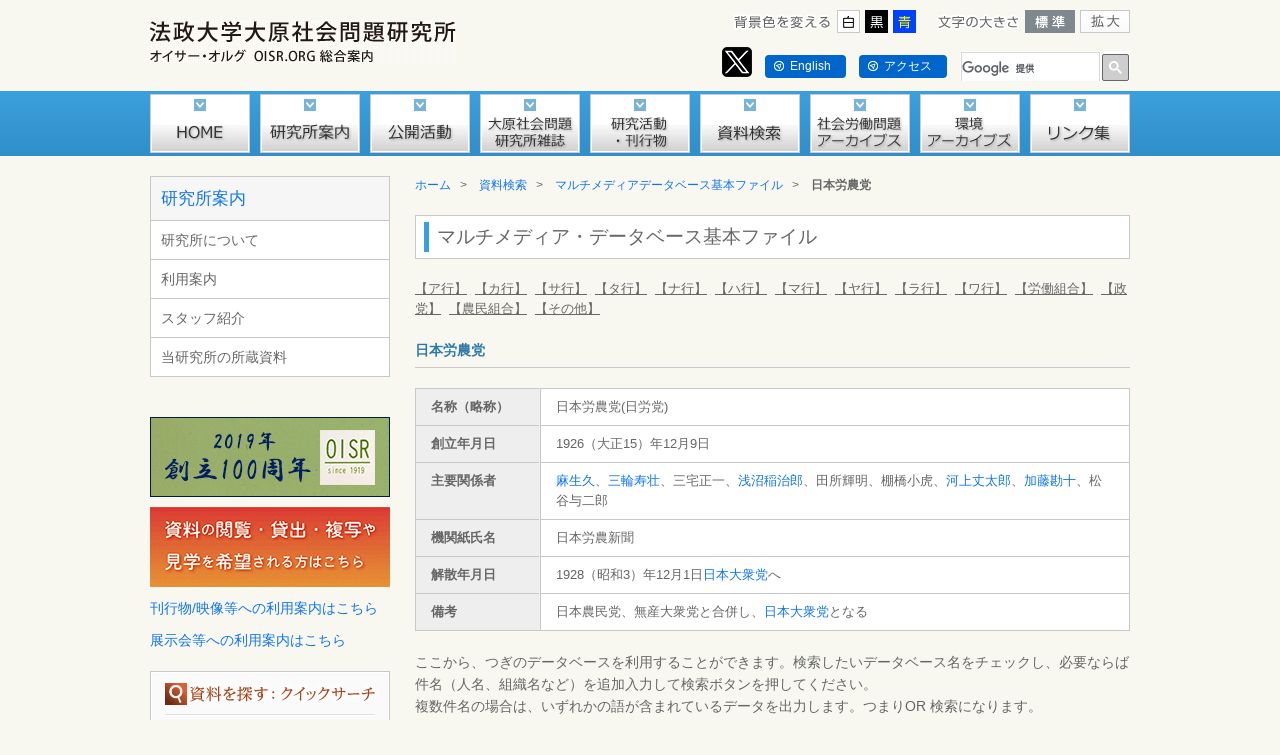

--- FILE ---
content_type: text/html; charset=UTF-8
request_url: http://oisr-org.ws.hosei.ac.jp/about/bas_detail/?sea_id=5-005-9000021&sea_pa=2
body_size: 46351
content:
<!DOCTYPE HTML>
<html lang="ja">
<head>
    <meta charset="UTF-8">
        <title>マルチメディアデータベース基本ファイル 詳細 | </title>
    <link href="http://oisr-org.ws.hosei.ac.jp/wp/wp-content/themes/oisr-org/css/style.css" rel="stylesheet" type="text/css">
    <!-- <script type="text/javascript" src="https://www.google.com/jsapi"></script>
    <script type="text/javascript">google.load("jquery", "1");</script> -->
    <script type="text/javascript" src="https://ajax.googleapis.com/ajax/libs/jquery/1.7.1/jquery.min.js"></script>
    <script type="text/javascript" src="http://oisr-org.ws.hosei.ac.jp/wp/wp-content/themes/oisr-org/js/jquery.cookie.js" ></script>
    <script type="text/javascript" src="http://oisr-org.ws.hosei.ac.jp/wp/wp-content/themes/oisr-org/js/jquery.tile.min.js"></script>
    <script type="text/javascript" src="http://oisr-org.ws.hosei.ac.jp/wp/wp-content/themes/oisr-org/js/styleswitcher.js" ></script>
    <script type="text/javascript" src="http://oisr-org.ws.hosei.ac.jp/wp/wp-content/themes/oisr-org/js/jquery.fancybox-1.3.4.js"></script>
    <link type="text/css" rel="stylesheet" href="http://oisr-org.ws.hosei.ac.jp/wp/wp-content/themes/oisr-org/css/jquery.fancybox-1.3.4.css" media="all" />
    <script type="text/javascript" src="http://oisr-org.ws.hosei.ac.jp/wp/wp-content/themes/oisr-org/js/common.js" ></script>
    <!--[if lt IE 9]>
    <script src="http://oisr-org.ws.hosei.ac.jp/wp/wp-content/themes/oisr-org/js/html5shiv.js"></script>
    <![endif]-->
    <!--[if IE 6]>
    <script src="http://oisr-org.ws.hosei.ac.jp/wp/wp-content/themes/oisr-org/js/DD_belatedPNG_0.0.8a-min.js"></script>
    <script>
    DD_belatedPNG.fix('img, .png');
    </script>
    <![endif]-->
    <meta name='robots' content='max-image-preview:large' />
    <script>
        var ajaxurl = 'https://oisr-org.ws.hosei.ac.jp/wp/wp-admin/admin-ajax.php';
    </script>
<script type="text/javascript">
window._wpemojiSettings = {"baseUrl":"https:\/\/s.w.org\/images\/core\/emoji\/14.0.0\/72x72\/","ext":".png","svgUrl":"https:\/\/s.w.org\/images\/core\/emoji\/14.0.0\/svg\/","svgExt":".svg","source":{"concatemoji":"http:\/\/oisr-org.ws.hosei.ac.jp\/wp\/wp-includes\/js\/wp-emoji-release.min.js?ver=6.1.9"}};
/*! This file is auto-generated */
!function(e,a,t){var n,r,o,i=a.createElement("canvas"),p=i.getContext&&i.getContext("2d");function s(e,t){var a=String.fromCharCode,e=(p.clearRect(0,0,i.width,i.height),p.fillText(a.apply(this,e),0,0),i.toDataURL());return p.clearRect(0,0,i.width,i.height),p.fillText(a.apply(this,t),0,0),e===i.toDataURL()}function c(e){var t=a.createElement("script");t.src=e,t.defer=t.type="text/javascript",a.getElementsByTagName("head")[0].appendChild(t)}for(o=Array("flag","emoji"),t.supports={everything:!0,everythingExceptFlag:!0},r=0;r<o.length;r++)t.supports[o[r]]=function(e){if(p&&p.fillText)switch(p.textBaseline="top",p.font="600 32px Arial",e){case"flag":return s([127987,65039,8205,9895,65039],[127987,65039,8203,9895,65039])?!1:!s([55356,56826,55356,56819],[55356,56826,8203,55356,56819])&&!s([55356,57332,56128,56423,56128,56418,56128,56421,56128,56430,56128,56423,56128,56447],[55356,57332,8203,56128,56423,8203,56128,56418,8203,56128,56421,8203,56128,56430,8203,56128,56423,8203,56128,56447]);case"emoji":return!s([129777,127995,8205,129778,127999],[129777,127995,8203,129778,127999])}return!1}(o[r]),t.supports.everything=t.supports.everything&&t.supports[o[r]],"flag"!==o[r]&&(t.supports.everythingExceptFlag=t.supports.everythingExceptFlag&&t.supports[o[r]]);t.supports.everythingExceptFlag=t.supports.everythingExceptFlag&&!t.supports.flag,t.DOMReady=!1,t.readyCallback=function(){t.DOMReady=!0},t.supports.everything||(n=function(){t.readyCallback()},a.addEventListener?(a.addEventListener("DOMContentLoaded",n,!1),e.addEventListener("load",n,!1)):(e.attachEvent("onload",n),a.attachEvent("onreadystatechange",function(){"complete"===a.readyState&&t.readyCallback()})),(e=t.source||{}).concatemoji?c(e.concatemoji):e.wpemoji&&e.twemoji&&(c(e.twemoji),c(e.wpemoji)))}(window,document,window._wpemojiSettings);
</script>
<style type="text/css">
img.wp-smiley,
img.emoji {
	display: inline !important;
	border: none !important;
	box-shadow: none !important;
	height: 1em !important;
	width: 1em !important;
	margin: 0 0.07em !important;
	vertical-align: -0.1em !important;
	background: none !important;
	padding: 0 !important;
}
</style>
	<link rel='stylesheet' id='wp-block-library-css' href='http://oisr-org.ws.hosei.ac.jp/wp/wp-includes/css/dist/block-library/style.min.css?ver=6.1.9' type='text/css' media='all' />
<link rel='stylesheet' id='classic-theme-styles-css' href='http://oisr-org.ws.hosei.ac.jp/wp/wp-includes/css/classic-themes.min.css?ver=1' type='text/css' media='all' />
<style id='global-styles-inline-css' type='text/css'>
body{--wp--preset--color--black: #000000;--wp--preset--color--cyan-bluish-gray: #abb8c3;--wp--preset--color--white: #ffffff;--wp--preset--color--pale-pink: #f78da7;--wp--preset--color--vivid-red: #cf2e2e;--wp--preset--color--luminous-vivid-orange: #ff6900;--wp--preset--color--luminous-vivid-amber: #fcb900;--wp--preset--color--light-green-cyan: #7bdcb5;--wp--preset--color--vivid-green-cyan: #00d084;--wp--preset--color--pale-cyan-blue: #8ed1fc;--wp--preset--color--vivid-cyan-blue: #0693e3;--wp--preset--color--vivid-purple: #9b51e0;--wp--preset--gradient--vivid-cyan-blue-to-vivid-purple: linear-gradient(135deg,rgba(6,147,227,1) 0%,rgb(155,81,224) 100%);--wp--preset--gradient--light-green-cyan-to-vivid-green-cyan: linear-gradient(135deg,rgb(122,220,180) 0%,rgb(0,208,130) 100%);--wp--preset--gradient--luminous-vivid-amber-to-luminous-vivid-orange: linear-gradient(135deg,rgba(252,185,0,1) 0%,rgba(255,105,0,1) 100%);--wp--preset--gradient--luminous-vivid-orange-to-vivid-red: linear-gradient(135deg,rgba(255,105,0,1) 0%,rgb(207,46,46) 100%);--wp--preset--gradient--very-light-gray-to-cyan-bluish-gray: linear-gradient(135deg,rgb(238,238,238) 0%,rgb(169,184,195) 100%);--wp--preset--gradient--cool-to-warm-spectrum: linear-gradient(135deg,rgb(74,234,220) 0%,rgb(151,120,209) 20%,rgb(207,42,186) 40%,rgb(238,44,130) 60%,rgb(251,105,98) 80%,rgb(254,248,76) 100%);--wp--preset--gradient--blush-light-purple: linear-gradient(135deg,rgb(255,206,236) 0%,rgb(152,150,240) 100%);--wp--preset--gradient--blush-bordeaux: linear-gradient(135deg,rgb(254,205,165) 0%,rgb(254,45,45) 50%,rgb(107,0,62) 100%);--wp--preset--gradient--luminous-dusk: linear-gradient(135deg,rgb(255,203,112) 0%,rgb(199,81,192) 50%,rgb(65,88,208) 100%);--wp--preset--gradient--pale-ocean: linear-gradient(135deg,rgb(255,245,203) 0%,rgb(182,227,212) 50%,rgb(51,167,181) 100%);--wp--preset--gradient--electric-grass: linear-gradient(135deg,rgb(202,248,128) 0%,rgb(113,206,126) 100%);--wp--preset--gradient--midnight: linear-gradient(135deg,rgb(2,3,129) 0%,rgb(40,116,252) 100%);--wp--preset--duotone--dark-grayscale: url('#wp-duotone-dark-grayscale');--wp--preset--duotone--grayscale: url('#wp-duotone-grayscale');--wp--preset--duotone--purple-yellow: url('#wp-duotone-purple-yellow');--wp--preset--duotone--blue-red: url('#wp-duotone-blue-red');--wp--preset--duotone--midnight: url('#wp-duotone-midnight');--wp--preset--duotone--magenta-yellow: url('#wp-duotone-magenta-yellow');--wp--preset--duotone--purple-green: url('#wp-duotone-purple-green');--wp--preset--duotone--blue-orange: url('#wp-duotone-blue-orange');--wp--preset--font-size--small: 13px;--wp--preset--font-size--medium: 20px;--wp--preset--font-size--large: 36px;--wp--preset--font-size--x-large: 42px;--wp--preset--spacing--20: 0.44rem;--wp--preset--spacing--30: 0.67rem;--wp--preset--spacing--40: 1rem;--wp--preset--spacing--50: 1.5rem;--wp--preset--spacing--60: 2.25rem;--wp--preset--spacing--70: 3.38rem;--wp--preset--spacing--80: 5.06rem;}:where(.is-layout-flex){gap: 0.5em;}body .is-layout-flow > .alignleft{float: left;margin-inline-start: 0;margin-inline-end: 2em;}body .is-layout-flow > .alignright{float: right;margin-inline-start: 2em;margin-inline-end: 0;}body .is-layout-flow > .aligncenter{margin-left: auto !important;margin-right: auto !important;}body .is-layout-constrained > .alignleft{float: left;margin-inline-start: 0;margin-inline-end: 2em;}body .is-layout-constrained > .alignright{float: right;margin-inline-start: 2em;margin-inline-end: 0;}body .is-layout-constrained > .aligncenter{margin-left: auto !important;margin-right: auto !important;}body .is-layout-constrained > :where(:not(.alignleft):not(.alignright):not(.alignfull)){max-width: var(--wp--style--global--content-size);margin-left: auto !important;margin-right: auto !important;}body .is-layout-constrained > .alignwide{max-width: var(--wp--style--global--wide-size);}body .is-layout-flex{display: flex;}body .is-layout-flex{flex-wrap: wrap;align-items: center;}body .is-layout-flex > *{margin: 0;}:where(.wp-block-columns.is-layout-flex){gap: 2em;}.has-black-color{color: var(--wp--preset--color--black) !important;}.has-cyan-bluish-gray-color{color: var(--wp--preset--color--cyan-bluish-gray) !important;}.has-white-color{color: var(--wp--preset--color--white) !important;}.has-pale-pink-color{color: var(--wp--preset--color--pale-pink) !important;}.has-vivid-red-color{color: var(--wp--preset--color--vivid-red) !important;}.has-luminous-vivid-orange-color{color: var(--wp--preset--color--luminous-vivid-orange) !important;}.has-luminous-vivid-amber-color{color: var(--wp--preset--color--luminous-vivid-amber) !important;}.has-light-green-cyan-color{color: var(--wp--preset--color--light-green-cyan) !important;}.has-vivid-green-cyan-color{color: var(--wp--preset--color--vivid-green-cyan) !important;}.has-pale-cyan-blue-color{color: var(--wp--preset--color--pale-cyan-blue) !important;}.has-vivid-cyan-blue-color{color: var(--wp--preset--color--vivid-cyan-blue) !important;}.has-vivid-purple-color{color: var(--wp--preset--color--vivid-purple) !important;}.has-black-background-color{background-color: var(--wp--preset--color--black) !important;}.has-cyan-bluish-gray-background-color{background-color: var(--wp--preset--color--cyan-bluish-gray) !important;}.has-white-background-color{background-color: var(--wp--preset--color--white) !important;}.has-pale-pink-background-color{background-color: var(--wp--preset--color--pale-pink) !important;}.has-vivid-red-background-color{background-color: var(--wp--preset--color--vivid-red) !important;}.has-luminous-vivid-orange-background-color{background-color: var(--wp--preset--color--luminous-vivid-orange) !important;}.has-luminous-vivid-amber-background-color{background-color: var(--wp--preset--color--luminous-vivid-amber) !important;}.has-light-green-cyan-background-color{background-color: var(--wp--preset--color--light-green-cyan) !important;}.has-vivid-green-cyan-background-color{background-color: var(--wp--preset--color--vivid-green-cyan) !important;}.has-pale-cyan-blue-background-color{background-color: var(--wp--preset--color--pale-cyan-blue) !important;}.has-vivid-cyan-blue-background-color{background-color: var(--wp--preset--color--vivid-cyan-blue) !important;}.has-vivid-purple-background-color{background-color: var(--wp--preset--color--vivid-purple) !important;}.has-black-border-color{border-color: var(--wp--preset--color--black) !important;}.has-cyan-bluish-gray-border-color{border-color: var(--wp--preset--color--cyan-bluish-gray) !important;}.has-white-border-color{border-color: var(--wp--preset--color--white) !important;}.has-pale-pink-border-color{border-color: var(--wp--preset--color--pale-pink) !important;}.has-vivid-red-border-color{border-color: var(--wp--preset--color--vivid-red) !important;}.has-luminous-vivid-orange-border-color{border-color: var(--wp--preset--color--luminous-vivid-orange) !important;}.has-luminous-vivid-amber-border-color{border-color: var(--wp--preset--color--luminous-vivid-amber) !important;}.has-light-green-cyan-border-color{border-color: var(--wp--preset--color--light-green-cyan) !important;}.has-vivid-green-cyan-border-color{border-color: var(--wp--preset--color--vivid-green-cyan) !important;}.has-pale-cyan-blue-border-color{border-color: var(--wp--preset--color--pale-cyan-blue) !important;}.has-vivid-cyan-blue-border-color{border-color: var(--wp--preset--color--vivid-cyan-blue) !important;}.has-vivid-purple-border-color{border-color: var(--wp--preset--color--vivid-purple) !important;}.has-vivid-cyan-blue-to-vivid-purple-gradient-background{background: var(--wp--preset--gradient--vivid-cyan-blue-to-vivid-purple) !important;}.has-light-green-cyan-to-vivid-green-cyan-gradient-background{background: var(--wp--preset--gradient--light-green-cyan-to-vivid-green-cyan) !important;}.has-luminous-vivid-amber-to-luminous-vivid-orange-gradient-background{background: var(--wp--preset--gradient--luminous-vivid-amber-to-luminous-vivid-orange) !important;}.has-luminous-vivid-orange-to-vivid-red-gradient-background{background: var(--wp--preset--gradient--luminous-vivid-orange-to-vivid-red) !important;}.has-very-light-gray-to-cyan-bluish-gray-gradient-background{background: var(--wp--preset--gradient--very-light-gray-to-cyan-bluish-gray) !important;}.has-cool-to-warm-spectrum-gradient-background{background: var(--wp--preset--gradient--cool-to-warm-spectrum) !important;}.has-blush-light-purple-gradient-background{background: var(--wp--preset--gradient--blush-light-purple) !important;}.has-blush-bordeaux-gradient-background{background: var(--wp--preset--gradient--blush-bordeaux) !important;}.has-luminous-dusk-gradient-background{background: var(--wp--preset--gradient--luminous-dusk) !important;}.has-pale-ocean-gradient-background{background: var(--wp--preset--gradient--pale-ocean) !important;}.has-electric-grass-gradient-background{background: var(--wp--preset--gradient--electric-grass) !important;}.has-midnight-gradient-background{background: var(--wp--preset--gradient--midnight) !important;}.has-small-font-size{font-size: var(--wp--preset--font-size--small) !important;}.has-medium-font-size{font-size: var(--wp--preset--font-size--medium) !important;}.has-large-font-size{font-size: var(--wp--preset--font-size--large) !important;}.has-x-large-font-size{font-size: var(--wp--preset--font-size--x-large) !important;}
.wp-block-navigation a:where(:not(.wp-element-button)){color: inherit;}
:where(.wp-block-columns.is-layout-flex){gap: 2em;}
.wp-block-pullquote{font-size: 1.5em;line-height: 1.6;}
</style>
<script type='text/javascript' src='http://oisr-org.ws.hosei.ac.jp/wp/wp-includes/js/jquery/jquery.min.js?ver=3.6.1' id='jquery-core-js'></script>
<script type='text/javascript' src='http://oisr-org.ws.hosei.ac.jp/wp/wp-includes/js/jquery/jquery-migrate.min.js?ver=3.3.2' id='jquery-migrate-js'></script>
<link rel="canonical" href="https://oisr-org.ws.hosei.ac.jp/about/bas_detail/" />
<link rel="icon" href="https://oisr-org.ws.hosei.ac.jp/wp/wp-content/uploads/cropped-OISR_siteicon512-32x32.png" sizes="32x32" />
<link rel="icon" href="https://oisr-org.ws.hosei.ac.jp/wp/wp-content/uploads/cropped-OISR_siteicon512-192x192.png" sizes="192x192" />
<link rel="apple-touch-icon" href="https://oisr-org.ws.hosei.ac.jp/wp/wp-content/uploads/cropped-OISR_siteicon512-180x180.png" />
<meta name="msapplication-TileImage" content="https://oisr-org.ws.hosei.ac.jp/wp/wp-content/uploads/cropped-OISR_siteicon512-270x270.png" />
<script>
  (function(i,s,o,g,r,a,m){i['GoogleAnalyticsObject']=r;i[r]=i[r]||function(){
  (i[r].q=i[r].q||[]).push(arguments)},i[r].l=1*new Date();a=s.createElement(o),
  m=s.getElementsByTagName(o)[0];a.async=1;a.src=g;m.parentNode.insertBefore(a,m)
  })(window,document,'script','//www.google-analytics.com/analytics.js','ga');

  ga('create', 'UA-56216612-1', 'auto');
  ga('send', 'pageview');

</script>
</head>
<body class="post-template-default single single-post postid-1576 single-format-standard">
    <header>
        <h1 class="site-logo"><a href="https://oisr-org.ws.hosei.ac.jp/"><img src="http://oisr-org.ws.hosei.ac.jp/wp/wp-content/themes/oisr-org/images/common/site_logo.png" alt="法政大学大原社会問題研究所 オイサー・オルグ  OISR.ORG 総合案内" width="306" height="43"></a></h1>
        <div class="right-box">
            <div class="l-inner">
                <div id="fontChange">
                    <p class="title"><img src="http://oisr-org.ws.hosei.ac.jp/wp/wp-content/themes/oisr-org/images/common/txt_fontsize.png" alt="文字の大きさ" width="84" height="23"></p>
                    <ul>
                        <li id="fontM">標準</li>
                        <li id="fontL">拡大</li>
                    </ul>
                </div>
                <div id="bg_changeBox">
                    <p class="title"><img src="http://oisr-org.ws.hosei.ac.jp/wp/wp-content/themes/oisr-org/images/common/txt_colorchange.png" alt="背景色を変える" width="100" height="23"></p>
                    <ul>
                        <li class="white-btn"><img src="http://oisr-org.ws.hosei.ac.jp/wp/wp-content/themes/oisr-org/images/common/btn_colorcchange_white.png" width="23" height="23" alt="白"></li>
                        <li class="black-btn"><img src="http://oisr-org.ws.hosei.ac.jp/wp/wp-content/themes/oisr-org/images/common/btn_colorcchange_black.png" width="23" height="23" alt="黒"></li>
                        <li class="blue-btn"><img src="http://oisr-org.ws.hosei.ac.jp/wp/wp-content/themes/oisr-org/images/common/btn_colorcchange_blue.png" width="23" height="23" alt="青"></li>
                    </ul>
                </div>
                
            </div>
            <div class="l-inner">
                <div id="search_Box">
<script>
  (function() {
    var cx = '004139972972556238342:d33wt0ogkbw';
    var gcse = document.createElement('script');
    gcse.type = 'text/javascript';
    gcse.async = true;
    gcse.src = (document.location.protocol == 'https:' ? 'https:' : 'http:')
+
        '//www.google.com/cse/cse.js?cx=' + cx;
    var s = document.getElementsByTagName('script')[0];
    s.parentNode.insertBefore(gcse, s);
  })();
</script>
<gcse:search></gcse:search>

                </div>
                <ul class="header-link">
                    <li><a href="https://twitter.com/oisr1919?ref_src=twsrc%5Egoogle%7Ctwcamp%5Eserp%7Ctwgr%5Eauthor" target="_blank"><img src="https://oisr-org.ws.hosei.ac.jp/top_img/twitter_icon.png" alt=""></a></li>
                    <li class="access"><a href="https://oisr-org.ws.hosei.ac.jp/english/">English</a></li>
                    <li class="access"><a href="https://oisr-org.ws.hosei.ac.jp/about/guide/access/">アクセス</a></li>
                </ul>
            </div>
        </div>
    </header>
    <nav id="g_nav">
        <ul>
            <li><a href="https://oisr-org.ws.hosei.ac.jp/"><img src="http://oisr-org.ws.hosei.ac.jp/wp/wp-content/themes/oisr-org/images/common/g_nav01_off.png" width="100" height="65" alt="HOME"></a></li>
            <li><a href="https://oisr-org.ws.hosei.ac.jp/about/"><img src="http://oisr-org.ws.hosei.ac.jp/wp/wp-content/themes/oisr-org/images/common/g_nav02_off.png" width="100" height="65" alt="研究所案内"></a></li>
            <li><a href="https://oisr-org.ws.hosei.ac.jp/public/"><img src="http://oisr-org.ws.hosei.ac.jp/wp/wp-content/themes/oisr-org/images/common/g_nav03_off.png" width="100" height="65" alt="公開活動"></a></li>
            <li><a href="https://oisr-org.ws.hosei.ac.jp/oz/"><img src="http://oisr-org.ws.hosei.ac.jp/wp/wp-content/themes/oisr-org/images/common/g_nav04_off.png" width="100" height="65" alt="大原社会問題研究所雑誌"></a></li>
            <li><a href="https://oisr-org.ws.hosei.ac.jp/research/"><img src="http://oisr-org.ws.hosei.ac.jp/wp/wp-content/themes/oisr-org/images/common/g_nav05_off.png" width="100" height="65" alt="研究活動・刊行物"></a></li>
            <li><a href="https://oisr-org.ws.hosei.ac.jp/search2/"><img src="http://oisr-org.ws.hosei.ac.jp/wp/wp-content/themes/oisr-org/images/common/g_nav06_off.png" width="100" height="65" alt="資料検索"></a></li>
            <li><a href="https://oisr-org.ws.hosei.ac.jp/archives/"><img src="http://oisr-org.ws.hosei.ac.jp/wp/wp-content/themes/oisr-org/images/common/g_nav07_off.png" width="100" height="65" alt="社会労働問題アーカイブス"></a></li>
            <li><a href="https://k-archives.ws.hosei.ac.jp/" target="_blank"><img src="http://oisr-org.ws.hosei.ac.jp/wp/wp-content/themes/oisr-org/images/common/g_nav08_off.png" width="100" height="65" alt="環境アーカイブス"></a></li>
            <li><a href="https://oisr-org.ws.hosei.ac.jp/link/"><img src="http://oisr-org.ws.hosei.ac.jp/wp/wp-content/themes/oisr-org/images/common/g_nav09_off.png" width="100" height="65" alt="リンク集"></a></li>
        </ul>
    </nav>
<div id="contents">

<aside id="side_contents">

				<div class="inner-side-link">
						<h3 class="inner-title"><a href="https://oisr-org.ws.hosei.ac.jp/about">研究所案内</a></h3>
	        						<ul>	<li class="cat-item cat-item-2"><a href="https://oisr-org.ws.hosei.ac.jp/about/laboratoey/">研究所について</a>
</li>
	<li class="cat-item cat-item-5"><a href="https://oisr-org.ws.hosei.ac.jp/about/guide/">利用案内</a>
</li>
	<li class="cat-item cat-item-4"><a href="https://oisr-org.ws.hosei.ac.jp/about/staff/">スタッフ紹介</a>
</li>
	<li class="cat-item cat-item-3"><a href="https://oisr-org.ws.hosei.ac.jp/about/library/">当研究所の所蔵資料</a>
</li>
</ul>		</div>
	
	<div class="side-banner">
		<p class="is-hidden"><a href="https://oisr-org.ws.hosei.ac.jp/beginner/"><img src="http://oisr-org.ws.hosei.ac.jp/wp/wp-content/themes/oisr-org/images/common/banner_first.png" width="240" height="92" alt="これから研究を始める方へ"></a></p>
		<p><a href="https://oisr-org.ws.hosei.ac.jp/public/history/"><img src="http://oisr-org.ws.hosei.ac.jp/wp/wp-content/themes/oisr-org/images/common/bnr_100.jpg" width="240" height="80" alt="2019年 創立100周年"></a></p>
		<p><a href="https://oisr-org.ws.hosei.ac.jp/about/guide/guide-library/"><img src="http://oisr-org.ws.hosei.ac.jp/wp/wp-content/themes/oisr-org/images/common/banner_request3.png" width="240" height="80" alt="閲覧室の利用や資料の閲覧を希望される方はこちら"></a></p>
		<p><a href="https://oisr-org.ws.hosei.ac.jp/about/guide/guide-library/kyokaan/">刊行物/映像等への利用案内はこちら</a></p>
		<p><a href="https://oisr-org.ws.hosei.ac.jp/about/guide/guide-library/tenjian/">展示会等への利用案内はこちら</a></p>

		

	</div>
	<div id="side_search_Box">
		<!-- クイックサーチ -->
		<p class="box-title"><img src="http://oisr-org.ws.hosei.ac.jp/wp/wp-content/themes/oisr-org/images/common/title_serch.png" width="238" height="44" alt="資料を探す：クイックサーチ"></p>
		<form name="quick_serach" action="https://oisr-org.ws.hosei.ac.jp/quick_search/" method="post">
				<script type="text/javascript" language="javascript">
<!--
function form_reset_quick() {
    //フォーム初期化
    document.quick_serach.name5.value = "";
    document.quick_serach.db.selectedIndex = 0
}
-->
		</script>
		<div class="l-inner">
			<dl>
				<dt>キーワード</dt>
				<dd>
					<input type="text" name="name5" value="">
				</dd>
				<dd> <span class="select_Box">
					<select name="db">
						<option>資料形態を選んで下さい</option>
						<option value="1" >蔵書</option>
						<option value="2" >論文</option>
						<option value="3" >史料</option>
						<option value="4" >研究所刊行物</option>
						<!--<option>ダージリン</option>
						<option>アールグレイ</option>
						<option>ラプサンスーチョン</option>-->
					</select>
					</span> </dd>
			</dl><!--
			<div class="search-btn">
				<p class="btn"><img src="http://oisr-org.ws.hosei.ac.jp/wp/wp-content/themes/oisr-org/images/common/btn_opac_off.png" width="100" height="23" alt="OPAC検索"></p>
				<p class="btn last" onclick="document.quick_serach.submit();"><img src="http://oisr-org.ws.hosei.ac.jp/wp/wp-content/themes/oisr-org/images/common/btn_serach_off.png" width="100" height="23" alt="検索"></p>
			</div>
			<div class="reset">
				<p class="btn" onclick="form_reset_quick();"><img src="http://oisr-org.ws.hosei.ac.jp/wp/wp-content/themes/oisr-org/images/common/btn_reset_off.png" width="100" height="22" alt="リセット"></p>
			</div>
			<p class="side-caption">※法政大学図書館の蔵書を調べる場合は、OPAC検索をクリックしてください。</p>-->
			<div class="search-btn">
				<p class="btn" onclick="form_reset_quick();"><img src="http://oisr-org.ws.hosei.ac.jp/wp/wp-content/themes/oisr-org/images/common/btn_reset_off.png" width="100" height="22" alt="リセット"></p>
				<p class="btn last" onclick="document.quick_serach.submit();"><img src="http://oisr-org.ws.hosei.ac.jp/wp/wp-content/themes/oisr-org/images/common/btn_serach_off.png" width="100" height="23" alt="検索"></p>
			</div>
		</div>
		</form>
		<!-- /クイックサーチ -->
	</div>

	<div id="calendar">
		<h3 class="title"><img src="http://oisr-org.ws.hosei.ac.jp/wp/wp-content/themes/oisr-org/images/common/title_calender.png" width="240" height="40" alt="開館カレンダー"></h3>

		<!-- カレンダー -->
		<script type="text/javascript">
<!--
//初期表示用
$(document).ready(function(){
    $.ajax({
        type: 'POST',
        url: ajaxurl,
        data: {
            'action' : 'view_calendar',
        },
        success: function( response ){
        	response = response;
        	$(".side_calendar_Box").append(response);
        }
    });
    return false;
});
//月移動用
function cal_move(yy,mm,val){
    $.ajax({
        type: 'POST',
        url: ajaxurl,
        data: {
            'action' : 'view_calendar',
            'val' : val,
            'yy' : yy,
            'mm' : mm,
        },
        success: function( response ){
        	response = response;
        	$(".side_calendar_Box").empty();
        	$(".side_calendar_Box").append(response);
        }
    });
    return false;
};
-->
		</script>
		<table class="side_calendar_Box">
			<!--<caption>
			<a href="javascript:void(0);" class="prev" onClick="cal_prev();">＜</a>
			<span class="month">2014年8月</span>
			<a href="javascript:void(0);" class="next" onClick="cal_next();">＞</a>
			</caption>
			<tr>
				<th class="sun">日</th>
				<th>月</th>
				<th>火</th>
				<th>水</th>
				<th>木</th>
				<th>金</th>
				<th class="sat">土</th>
			</tr>
			<tr>
				<td class="sun">&nbsp;</td>
				<td>&nbsp;</td>
				<td>&nbsp;</td>
				<td>&nbsp;</td>
				<td>&nbsp;</td>
				<td class="weekday">1</td>
				<td class="sat weekday_sat">2</td>
			</tr>
			<tr>
				<td class="sun">3</td>
				<td class="weekday">4</td>
				<td class="weekday">5</td>
				<td class="weekday">6</td>
				<td class="weekday">7</td>
				<td class="weekday">8</td>
				<td class="sat weekday_sat">9</td>
			</tr>
			<tr>
				<td class="sun">10</td>
				<td class="weekday">11</td>
				<td class="weekday">12</td>
				<td class="weekday">13</td>
				<td class="weekday">14</td>
				<td class="weekday">15</td>
				<td class="sat weekday_sat">16</td>
			</tr>
			<tr>
				<td class="sun">17</td>
				<td class="weekday">18</td>
				<td class="weekday">19</td>
				<td class="weekday">20</td>
				<td class="weekday">21</td>
				<td class="weekday">22</td>
				<td class="sat weekday_sat">23</td>
			</tr>
			<tr>
				<td class="sun">24</td>
				<td class="weekday">25</td>
				<td class="weekday">26</td>
				<td class="weekday">27</td>
				<td class="weekday">28</td>
				<td>29</td>
				<td class="sat">30</td>
			</tr>
			<tr>
				<td class="sun">31</td>
				<td>&nbsp;</td>
				<td>&nbsp;</td>
				<td>&nbsp;</td>
				<td>&nbsp;</td>
				<td>&nbsp;</td>
				<td class="sat">&nbsp;</td>
			</tr>-->
		</table>
		<!-- /カレンダー -->
	<p class="attention">※開館時間は以下のとおりです。</p>
			<p><font size="2">　9:30～16:30(予約制)</font> </p>
			<p class="attention">※11:30～12:30は受付ができません。</p>
			<p class="attention">※臨時休館日については、あらかじめ<br/>
			　ホームページでお知らせします。</p>

<!--	<p class="attention">※<u>夏期休暇期間中(8/1～9/15)</u>の<br/>
			　開館は、<strong>平日のみ9:00～16:00<br/>
			　（受付は15:30まで）</strong>です。</p>
			<p class="attention">※通常の開館時間は以下のとおりです。</p>
			<p><font size="2">　9:00～16:30(予約制)</font> </p>
			<p class="attention">※11:30～12:30は受付ができません。</p>
			<p class="attention">※土曜日は原則閉館となります。<br/>
			　土曜日の閲覧希望については、<br/>
			　「閲覧室等利用案内」を参照<br/>
			　ください。</p>
			<p class="attention">※臨時休館日については、あらかじめ<br/>
			　ホームページでお知らせします。</p>
-->
	</div>
	<div class="side-address">
		<h4 class="title">法政大学大原社会問題研究所</h4>
		<p class="text">〒194-0298 東京都町田市相原町4342<br>
		tel:042-783-2305<br>
		fax:042-783-2311<br>
		e-mail oharains@adm.hosei.ac.jp</p>
	</div>
</aside>
    <article id="main_contents">
                        <div class="bread">
    <a href="http://oisr-org.ws.hosei.ac.jp/">ホーム</a>&nbsp;&nbsp;&nbsp;&gt;&nbsp;&nbsp;&nbsp;
    <a href="http://oisr-org.ws.hosei.ac.jp/search/">資料検索</a>&nbsp;&nbsp;&nbsp;&gt;&nbsp;&nbsp;&nbsp;
    <a href="http://oisr-org.ws.hosei.ac.jp/search/basic/">マルチメディアデータベース基本ファイル</a>&nbsp;&nbsp;&nbsp;&gt;&nbsp;&nbsp;&nbsp;
    <strong class="current">日本労農党</strong>
    </div>
            <div class="contents-title">
                <h2 class="title">マルチメディア・データベース基本ファイル</h2>
            </div>
            <ul class="small-menu">
                <li><a href="http://oisr-org.ws.hosei.ac.jp/search/basic/#1">【ア行】</a></li>
                <li><a href="http://oisr-org.ws.hosei.ac.jp/search/basic/#2">【カ行】</a></li>
                <li><a href="http://oisr-org.ws.hosei.ac.jp/search/basic/#3">【サ行】</a></li>
                <li><a href="http://oisr-org.ws.hosei.ac.jp/search/basic/#4">【タ行】</a></li>
                <li><a href="http://oisr-org.ws.hosei.ac.jp/search/basic/#5">【ナ行】</a></li>
                <li><a href="http://oisr-org.ws.hosei.ac.jp/search/basic/#6">【ハ行】</a></li>
                <li><a href="http://oisr-org.ws.hosei.ac.jp/search/basic/#7">【マ行】</a></li>
                <li><a href="http://oisr-org.ws.hosei.ac.jp/search/basic/#8">【ヤ行】</a></li>
                <li><a href="http://oisr-org.ws.hosei.ac.jp/search/basic/#9">【ラ行】</a></li>
                <li><a href="http://oisr-org.ws.hosei.ac.jp/search/basic/#10">【ワ行】</a></li>
                <li><a href="http://oisr-org.ws.hosei.ac.jp/search/basic/#11">【労働組合】</a></li>
                <li><a href="http://oisr-org.ws.hosei.ac.jp/search/basic/#12">【政党】</a></li>
                <li><a href="http://oisr-org.ws.hosei.ac.jp/search/basic/#13">【農民組合】</a></li>
                <li><a href="http://oisr-org.ws.hosei.ac.jp/search/basic/#14">【その他】</a></li>
            </ul>

            <h3 class="sub-title">日本労農党</h3>
            <dl class="list01">
                            <dt style="height: 40px;">名称（略称）</dt>
                <dd style="height: 40px;">日本労農党(日労党)</dd>
                <dt style="height: 40px;">創立年月日</dt>
                <dd style="height: 40px;">1926（大正15）年12月9日</dd>
                <dt style="height: 40px;">主要関係者</dt>
                <dd style="height: 40px;"><a href="http://oisr-org.ws.hosei.ac.jp/about/bas_detail/?sea_id=5-005-9000003">麻生久</a>、<a href="http://oisr-org.ws.hosei.ac.jp/about/bas_detail/?sea_id=5-005-9000063">三輪寿壮</a>、三宅正一、<a href="http://oisr-org.ws.hosei.ac.jp/about/bas_detail/?sea_id=5-005-9000004">浅沼稲治郎</a>、田所輝明、棚橋小虎、<a href="http://oisr-org.ws.hosei.ac.jp/about/bas_detail/?sea_id=5-005-9000033">河上丈太郎</a>、<a href="http://oisr-org.ws.hosei.ac.jp/about/bas_detail/?sea_id=5-005-9000032">加藤勘十</a>、松谷与二郎</dd>
                <dt style="height: 40px;">機関紙氏名</dt>
                <dd style="height: 40px;">日本労農新聞</dd>
                <dt style="height: 40px;">解散年月日</dt>
                <dd style="height: 40px;">1928（昭和3）年12月1日<a href="http://oisr-org.ws.hosei.ac.jp/about/bas_detail/?sea_id=5-005-9000022&sea_pa=2">日本大衆党</a>へ</dd>
                <dt style="height: 40px;">備考</dt>
                <dd style="height: 40px;">日本農民党、無産大衆党と合併し、<a href="http://oisr-org.ws.hosei.ac.jp/about/bas_detail/?sea_id=5-005-9000022&sea_pa=2">日本大衆党</a>となる　</dd>

            </dl>

            <p class="base-text">
ここから、つぎのデータベースを利用することができます。検索したいデータベース名をチェックし、必要ならば件名（人名、組織名など）を追加入力して検索ボタンを押してください。<br />
複数件名の場合は、いずれかの語が含まれているデータを出力します。つまりOR 検索になります。
            </p>

<script type="text/javascript" language="javascript">
<!--
function form_reset() {
    //初期：全文検索　OR　キーワード空
    document.form1.keyword1.value = "";
    document.form1.elements['detail[]'][0].checked = "";
    document.form1.elements['detail[]'][1].checked = "";
    document.form1.elements['detail[]'][2].checked = "";
    document.form1.elements['detail[]'][3].checked = "";
    document.form1.elements['detail[]'][4].checked = "";
}
-->
</script>
            <form class="search-box01" name="form1" method="post" action="./">
                <p class="title"><span>日本労農党</span>の詳細を調べる</p>
                <input type="hidden" name="sea_id" value="5-005-9000021">
                <input type="hidden" name="sea_pa" value="2">
                <input type="hidden" name="keyword4" value="日本労農党">
                <div class="l-inner">
                    <div>
                        <label>
                            <input type="checkbox" name="detail[]" value="蔵書">
                            蔵書</label>
                        <label>
                            <input type="checkbox" name="detail[]" value="論文">
                            論文</label>
                        <label>
                            <input type="checkbox" name="detail[]" value="史料">
                            史料</label>
                        <label>
                            <input type="checkbox" name="detail[]" value="研究所刊行物">
                            研究所刊行物</label>
                        <!-- label>
                            <input type="checkbox" name="detail[]" value="その他">
                            その他 </label -->
                    </div>
                </div>
                <!-- p class="text">5つのDB分類から検索可にする（複数選択可）</p -->
                <p class="text">4つのDB分類から検索可にする（複数選択可）</p>
                <div class="l-inner keyword">
                    <p class="text-box">キーワード<br>
                        <input type="text" name="keyword1" value="" style="width:630px;">
                        <!-- input type="text" name="keyword2" value="">
                        <input type="text" name="keyword3" value="" -->
                    </p>
                </div>
                <div class="left-box">
                    <p>一度に表示したい件数を選択してください。
                        <select name="limit">
                            <option value="500">500</option>
                            <option value="400">400</option>
                            <option value="300">300</option>
                            <option value="200">200</option>
                            <option value="100" selected>100</option>
                            <option value="50">50</option>
                            <option value="10">10</option>
                        </select>
                    </p>
                </div>
                <div class="btn-area">
                    <button type="submit" class="btn"><img src="../../images/common/btn_serach_off.png" width="100" height="23" alt="検索"></button>
                    <button type="button" class="btn" onclick="form_reset();"><img src="/images/common/btn_reset_off.png" width="100" height="22" alt="リセット"></button>
                </div>
            </form>
            

                                </div><!-- .contents-area -->
    </article><!-- #main_contents -->
</div><!-- #contents -->
	<p class="pagetop"><a href=""><img src="http://oisr-org.ws.hosei.ac.jp/wp/wp-content/themes/oisr-org/images/common/btn_pagetop_off.gif" width="45" height="45" alt="ページトップへ"></a></p>
	<footer>
		<div class="banner_Area">
			<ul>
				<li><a href="http://www.hosei.ac.jp/" target="_blank"><img src="http://oisr-org.ws.hosei.ac.jp/wp/wp-content/themes/oisr-org/images/common/banner_hosei.png" width="233" height="65" alt="法政大学"></a></li>
				<li><a href="http://www.hosei.ac.jp/library/index.html" target="_blank"><img src="http://oisr-org.ws.hosei.ac.jp/wp/wp-content/themes/oisr-org/images/common/banner_hoseilibrary.png" width="233" height="65" alt="法政大学図書館"></a></li>
				<li><a href="http://ci.nii.ac.jp/books/" target="_blank"><img src="http://oisr-org.ws.hosei.ac.jp/wp/wp-content/themes/oisr-org/images/common/banner_nacsis.png" width="233" height="65" alt="NACSIS"></a></li>
				<li><a href="http://k-archives.ws.hosei.ac.jp/" target="_blank"><img src="http://oisr-org.ws.hosei.ac.jp/wp/wp-content/themes/oisr-org/images/common/banner_archives.png" width="233" height="65" alt="環境アーカイブズ"></a></li>
				<li><a href="http://jasps.org/" target="_blank"><img src="http://oisr-org.ws.hosei.ac.jp/wp/wp-content/themes/oisr-org/images/common/banner_shakaiseisaku.png" width="233" height="65" alt="社会政策学会"></a></li>
				<li><a href="https://sites.google.com/site/rodoshiryokyo/" target="_blank"><img src="http://oisr-org.ws.hosei.ac.jp/wp/wp-content/themes/oisr-org/images/common/banner_kyogikai.png" width="233" height="65" alt="社会・労働関係資料センター連絡協議会"></a></li>
				<li><a href="https://www.isl.or.jp/network/ohara-net.html" target="_blank"><img src="http://oisr-org.ws.hosei.ac.jp/wp/wp-content/themes/oisr-org/images/common/banner_oharanetwork.png" width="233" height="65" alt="大原ネットワーク"></a></li>
				<li><a href="https://museum.hosei.ac.jp/" target="_blank"><img src="http://oisr-org.ws.hosei.ac.jp/wp/wp-content/themes/oisr-org/images/common/banner_hurn.png" width="233" height="65" alt="HOSEIミュージアム"></a></li>
			</ul>
		</div>
		<div class="footer_link">
			<div class="l-inner">
				<ul>
					<li><a href="https://oisr-org.ws.hosei.ac.jp/about/guide/access/">アクセス</a><span>|</span></li>
					<li><a href="https://oisr-org.ws.hosei.ac.jp/sitemap/">サイトマップ</a><span>|</span></li>
					<li><a href="https://oisr-org.ws.hosei.ac.jp/english/">ENGLISH</a></li>
				</ul>
			</div>
		</div>
		<section class="f_nav_Area">
			<div class="l-inner">
				<div class="left_box">
					<ul class="box">
						<li id="f01">
							<h3><a href="https://oisr-org.ws.hosei.ac.jp/about/">研究所案内</a></h3>
							<ul>
								<li><a href="https://oisr-org.ws.hosei.ac.jp/about/laboratoey/">研究所について</a></li>
								<li><a href="https://oisr-org.ws.hosei.ac.jp/about/guide/">利用案内</a></li>
								<li><a href="https://oisr-org.ws.hosei.ac.jp/about/staff/">スタッフ紹介</a></li>
								<li><a href="https://oisr-org.ws.hosei.ac.jp/about/library/">当研究所の所蔵資料</a></li>
							</ul>
						</li>
						<li id="f02">
							<h3><a href="https://oisr-org.ws.hosei.ac.jp/public/">公開活動</a></h3>
							<ul>
								<li><a href="https://oisr-org.ws.hosei.ac.jp/public/symposium01/">国際労働問題シンポジウム</a></li>
								<li><a href="https://oisr-org.ws.hosei.ac.jp/public/symposium02/">公開シンポジウム</a></li>
								<li><a href="https://oisr-org.ws.hosei.ac.jp/public/cinema/">シネマフォーラム</a></li>
								<li><a href="https://oisr-org.ws.hosei.ac.jp/public/exhibition/">企画展示（元ミュージアム）</a></li>
								<li><a href="https://oisr-org.ws.hosei.ac.jp/public/media/">メディアで知る大原社会問題研究所</a></li>
								<li><a href="https://oisr-org.ws.hosei.ac.jp/public/courtesy/">資料提供記録</a></li>
							</ul>
						</li>
						<li id="f03">
							<h3><a href="https://oisr-org.ws.hosei.ac.jp/oz/">大原社会問題研究所雑誌</a></h3>
							<ul>
								<li><a href="https://oisr-org.ws.hosei.ac.jp/oz/contents/">最新刊目次</a></li>
								<li><a href="https://oisr-org.ws.hosei.ac.jp/oz/backnumber/">バックナンバー</a></li>
								<li><a href="https://oisr-org.ws.hosei.ac.jp/oz/regulations/">投稿規程・執筆要領</a></li>
								<li><a href="https://oisr-org.ws.hosei.ac.jp/oz/reference/">お問い合わせ</a></li>
							</ul>
						</li>
						<li id="f04">
							<h3><a href="https://oisr-org.ws.hosei.ac.jp/research/">研究活動・刊行物</a></h3>
							<ul>
								<li><a href="https://oisr-org.ws.hosei.ac.jp/research/project/">研究会・プロジェクト</a></li>
								<li><a href="https://oisr-org.ws.hosei.ac.jp/research/publication/">出版物</a></li>
								<li><a href="https://oisr-org.ws.hosei.ac.jp/research/yearbook/">日本労働年鑑【目録】</a></li>
								<li><a href="https://oisr-org.ws.hosei.ac.jp/research/dglb/">デジタルライブラリー</a></li>
							</ul>
						</li>
					</ul>
					<ul class="box">
						<li id="f05">
							<h3><a href="https://oisr-org.ws.hosei.ac.jp/search2/">資料検索</a></h3>
							<ul>
								<li><a href="https://oisr-org.ws.hosei.ac.jp/search/basic/">マルチメディアデータベース<br>基本ファイル</a></li>
							</ul>
							<h3><a href="https://oisr-org.ws.hosei.ac.jp/archives/">社会労働問題アーカイブス</a></h3>
							<ul>
								<li><a href="https://oisr-org.ws.hosei.ac.jp/archives/#darc1">インデックス</a></li>
								<li><a href="https://oisr-org.ws.hosei.ac.jp/archives/#darc2">月島調査家計簿</a></li>
								<li><a href="https://oisr-org.ws.hosei.ac.jp/archives/#darc3">協調会史料</a></li>
								<li><a href="https://oisr-org.ws.hosei.ac.jp/archives/#darc4">産別会議原資料</a></li>
								<li><a href="https://oisr-org.ws.hosei.ac.jp/archives/#darc5">戦後労働運動資料</a></li>
								<li><a href="https://oisr-org.ws.hosei.ac.jp/archives/#darc6">高野房太郎日記</a></li>
								<li><a href="https://oisr-org.ws.hosei.ac.jp/archives/#darc7">高野岩三郎関連</a></li>
							</ul>
						</li>
						<li id="f06">
							<h3><a href="https://k-archives.ws.hosei.ac.jp/" target="_blank">環境アーカイブズ</a></h3>
						</li>
						<li id="f07">
							<h3><a href="https://oisr-org.ws.hosei.ac.jp/link/">リンク集</a></h3>
							<ul>
								<li><a href="https://oisr-org.ws.hosei.ac.jp/link/ohara/">大原社研関連サイト</a></li>
								<li><a href="https://oisr-org.ws.hosei.ac.jp/link/general1/">中央組織・単産・地方組織一覧</a></li>
								<li><a href="https://oisr-org.ws.hosei.ac.jp/link/general2/">単組・単産地方組織一覧（その1）</a></li>
								<li><a href="https://oisr-org.ws.hosei.ac.jp/link/general3/">単組・単産地方組織一覧（その2）</a></li>
								<li><a href="https://oisr-org.ws.hosei.ac.jp/link/general4/">組合内諸組織・労働関連団体・個人WEBサイト一覧</a></li>
								<li><a href="https://oisr-org.ws.hosei.ac.jp/link/general-o/">労働組合・関連組織（国際・海外）一覧</a></li>
								<li><a href="https://oisr-org.ws.hosei.ac.jp/link/general-others/">官庁･経営者団体等</a></li>
							</ul>
							<ul>
								<li><a href="https://oisr-org.ws.hosei.ac.jp/link/general-resinst/">研究機関・図書館・学会（国内）</a></li>
								<li><a href="https://oisr-org.ws.hosei.ac.jp/link/overseas/">研究機関（海外・国際）</a></li>
							</ul>
						</li>
					</ul>
				</div>
				<div class="right-box">
					<ul>
						<li><a href="http://www.hosei.ac.jp/" target="_blank">法政大学</a></li>
						<li><a href="http://www.hosei.ac.jp/library/index.html" target="_blank">法政大学図書館</a></li>
						<li><a href="http://ci.nii.ac.jp/books/" target="_blank">CiNii Books</a></li>
						<li><a href="http://k-archives.ws.hosei.ac.jp/" target="_blank">環境アーカイブズ</a></li>
						<li><a href="http://jasps.org/" target="_blank">社会政策学会</a></li>
						<li><a href="https://sites.google.com/site/rodoshiryokyo/" target="_blank">社会・労働関係資料センター連絡協議会</a></li>
						<li><a href="http://www.isl.or.jp/network/ohara-net.html" target="_blank">大原ネットワーク</a></li>
						<li><a href="https://museum.hosei.ac.jp/" target="_blank">HOSEIミュージアム</a></li>
					</ul>
				</div>
			</div>
		</section>
		<address>
		<p>Copyright (c) 法政大学 大原社会問題研究所 All rights reserved.</p>
		</address>
	</footer>
	<script type='text/javascript' id='vk-ltc-js-js-extra'>
/* <![CDATA[ */
var vkLtc = {"ajaxurl":"https:\/\/oisr-org.ws.hosei.ac.jp\/wp\/wp-admin\/admin-ajax.php"};
/* ]]> */
</script>
<script type='text/javascript' src='http://oisr-org.ws.hosei.ac.jp/wp/wp-content/plugins/vk-link-target-controller/js/script.min.js?ver=1.7.2' id='vk-ltc-js-js'></script>
</body>
</html>


--- FILE ---
content_type: text/html; charset=UTF-8
request_url: https://oisr-org.ws.hosei.ac.jp/wp/wp-admin/admin-ajax.php
body_size: 1409
content:
            <caption>
            <a href="javascript:void(0);" class="prev" onclick="cal_move(2025,12,'prev');">＜</a>
            <span class="month">2026年01月</span>
            <a href="javascript:void(0);" class="next" onclick="cal_move(2026,2,'next');">＞</a>
            </caption>
            <tr>
                <th>日</th>
                <th>月</th>
                <th>火</th>
                <th>水</th>
                <th>木</th>
                <th>金</th>
                <th>土</th>
            </tr><tr><td>&nbsp;</td><td>&nbsp;</td><td>&nbsp;</td><td>&nbsp;</td><td class=" ">1</td><td class=" ">2</td><td class=" ">3</td></tr><tr><td class=" ">4</td><td class=" ">5</td><td class=" ">6</td><td class=" weekday">7</td><td class=" weekday">8</td><td class=" weekday">9</td><td class=" ">10</td></tr><tr><td class=" ">11</td><td class=" ">12</td><td class=" weekday">13</td><td class=" weekday">14</td><td class=" weekday">15</td><td class=" weekday">16</td><td class=" ">17</td></tr><tr><td class=" ">18</td><td class=" weekday">19</td><td class=" weekday">20</td><td class=" weekday">21</td><td class=" weekday">22</td><td class=" weekday">23</td><td class=" ">24</td></tr><tr><td class=" ">25</td><td class=" weekday">26</td><td class=" weekday">27</td><td class=" weekday">28</td><td class=" weekday">29</td><td class=" weekday">30</td><td class=" ">31</td></tr>

--- FILE ---
content_type: text/css
request_url: http://oisr-org.ws.hosei.ac.jp/wp/wp-content/themes/oisr-org/css/style.css
body_size: 47307
content:
@charset "UTF-8";
html, body, div, span, applet, object, iframe,
h1, h2, h3, h4, h5, h6, p, blockquote, pre,
a, abbr, acronym, address, big, cite, code,
del, dfn, em, img, ins, kbd, q, s, samp,
small, strike, strong, sub, sup, tt, var,
b, u, i, center,
dl, dt, dd, ol, ul, li,
fieldset, form, label, legend,
table, caption, tbody, tfoot, thead, tr, th, td,
article, aside, canvas, details, embed,
figure, figcaption, footer, header, hgroup,
menu, nav, output, ruby, section, summary,
time, mark, audio, video {
  margin: 0;
  padding: 0;
  border: 0;
  font: inherit;
  font-size: 100%;
  vertical-align: baseline;
}

html {
  line-height: 1;
}

ol, ul {
  list-style: none;
}

table {
  border-collapse: collapse;
  border-spacing: 0;
}

caption, th, td {
  text-align: left;
  font-weight: normal;
  vertical-align: middle;
}

q, blockquote {
  quotes: none;
}
q:before, q:after, blockquote:before, blockquote:after {
  content: "";
  content: none;
}

a img {
  border: none;
}

article, aside, details, figcaption, figure, footer, header, hgroup, menu, nav, section, summary {
  display: block;
}

img {
  vertical-align: bottom;
  border: none;
}

button,
input,
select,
textarea {
  vertical-align: middle;
}

input {
  outline: 0;
}

button,
input {
  *overflow: visible;
  line-height: normal;
}

button::-moz-focus-inner,
input::-moz-focus-inner {
  padding: 0;
  border: 0;
}

button,
html input[type="button"],
input[type="reset"],
input[type="submit"] {
  cursor: pointer;
  -webkit-appearance: button;
}

label,
select,
button,
input[type="button"],
input[type="reset"],
input[type="submit"],
input[type="radio"],
input[type="checkbox"] {
  cursor: pointer;
}

textarea {
  overflow: auto;
  vertical-align: top;
  font-family: sans-serif;
}

strong {
  font-weight: bold;
}

em,
i {
  font-style: italic;
}

/* ベース
---------------------------------- */
html {
  height: 100%;
}

body {
  color: #666;
  font-family: "メイリオ","Meiryo",verdana,"ヒラギノ角ゴ Pro W3","Hiragino Kaku Gothic Pro",Osaka,"ＭＳ Ｐゴシック","MS PGothic",Sans-Serif;
  font-size: 62.5%;
  line-height: 1.6;
  min-width: 960px;
  min-height: 100%;
  height: 100%;
	background:#F8F8F1;
}

a:link, a:visited {
  color: #1075EF;
  text-decoration: none;
}
a:hover, a:active {
  text-decoration: underline;
}

/* レイアウト　*/
.g-wrapper {
  position: relative;
  width: 100%;
  min-height: 100%;
}

.g-contents {
  position: relative;
  z-index: 5;
  width: 100%;
  padding-bottom: 230px;
}

footer.global {
  position: absolute;
  z-index: 10;
  bottom: 0;
  width: 100%;
  height: 230px;
}

/* ステート（状態） */
.is-left {
  float: left;
}

.is-right {
  float: right;
}

.is-center {
  text-align: center;
}

.is-hidden {
  display: none;
}

.text-center {
  text-align: center;
}

.text-right {
  text-align: right;
}

.image.is-left,
img.is-left {
  margin-right: 10px;
  margin-bottom: 10px;
}
.image.is-right,
img.is-right {
  margin-left: 10px;
  margin-bottom: 10px;
}

@media screen and (max-width: 640px) {
  body {
    min-width: 320px;
  }
}
header {
  width: 980px;
  margin: 0 auto;
  padding-top: 10px;
  overflow: hidden;
  *zoom: 1;
}
header .site-logo {
  float: left;
  margin-top: 10px;
}
header .right-box {
  width: 548px;
  float: right;
}
header .right-box .l-inner {
  margin-bottom: 10px;
  overflow: hidden;
  *zoom: 1;
}
header #fontChange, header #bg_changeBox, header #search_Box, header .header-link, header .old-site {
  float: right;
}
header #fontChange ul, header #fontChange li, header #bg_changeBox ul, header #bg_changeBox li, header .header-link li, header .title {
  float: left;
}
header #bg_changeBox li, header #fontChange li {
  margin-left: 5px;
}
header #bg_changeBox {
  margin-left: 20px;
}
header #fontChange {
  margin-left: 20px;
}
header #fontChange li {
  display: block;
  width: 50px;
  height: 23px;
  cursor: pointer;
  text-indent: -9999px;
}
header #fontChange #fontM {
  background: url(/wp/wp-content/themes/oisr-org/images/common/btn_fontsize_normal_off.png) no-repeat top left;
}
header #fontChange #fontM:hover {
  background: url(/wp/wp-content/themes/oisr-org/images/common/btn_fontsize_normal_on.png) no-repeat top left;
}
header #fontChange #fontL {
  background: url(/wp/wp-content/themes/oisr-org/images/common/btn_fontsize_big_off.png) no-repeat top left;
}
header #fontChange #fontL:hover {
  background: url(/wp/wp-content/themes/oisr-org/images/common/btn_fontsize_big_on.png) no-repeat top left;
}
header #fontChange #fontM.active {
  background: url(/wp/wp-content/themes/oisr-org/images/common/btn_fontsize_normal_on.png) no-repeat top left;
}
header #fontChange #fontL.active {
  background: url(/wp/wp-content/themes/oisr-org/images/common/btn_fontsize_big_on.png) no-repeat top left;
}
header .old-site {
  font-size: 120%;
  padding-top: 4px;
}
header .old-site a {
  padding-left: 20px;
  color: #666666;
  background: url(/wp/wp-content/themes/oisr-org/images/common/headder_english_ic.png) no-repeat 12% center;
}
header .header-link {
  overflow: hidden;
  *zoom: 1;
  margin-top: 2px;
}
header .header-link li {
  margin-right: 13px;
  padding: 2px 0;
  font-size: 120%;
}
header .header-link .access {
  margin-top: 10px;
  background: #0066CC;
  border-radius: 4px;
  -webkit-border-radius: 4px;
  -moz-border-radius: 4px;
}
header .header-link .access a {
  padding: 0 15px 0 25px;
  color: #FFF;
  background: url(/wp/wp-content/themes/oisr-org/images/common/headder_access_ic.gif) no-repeat 12% center;
}
header .header-link .english {
  display: none;
}
header .header-link .english a {
  padding-left: 20px;
  color: #666666;
  background: url(/wp/wp-content/themes/oisr-org/images/common/headder_english_ic.png) no-repeat 12% center;
}
header #search_Box {
  width: 170px;
  height: 30px;
  margin-top: 8px;
}
header #search_Box .gsc-control-cse {
  padding: 0;
}
header #search_Box .gsc-search-box .gsc-input {
  padding-right: 0 !important;
}
header #search_Box .gsc-search-box .gsc-input .gsib_a {
  padding: 0;
}
header #search_Box .gsc-search-button-v2 {
  padding: 6px !important;
  margin-top: 0px !important;
}
header #search_Box .gsc-input-box {
  padding: 2px 0;
}
header #search_Box .gsc-search-box .gsc-input .gscb_a {
 /*font:27px/13px arial,sans-serif;*/
}

/*g_nav
------------------------------------------------ */
#g_nav {
  width: 100%;
  height: 65px;
  margin-bottom: 20px;
  background: url(/wp/wp-content/themes/oisr-org/images/common/g_nav_bg.jpg) repeat-x;
  overflow: hidden;
  *zoom: 1;
}
#g_nav ul {
  width: 980px;
  margin: 0 auto;
}
#g_nav ul li {
  float: left;
  margin-left: 10px;
}

#g_nav ul li:first-child{
  float: left;
	margin-left: 0;
}

footer {
  width: 100%;
}
footer .banner_Area {
  width: 980px;
  margin: 0 auto 50px;
  padding: 20px 0 0 0;
  border-top: 1px solid #cfcfcf;
  overflow: hidden;
  *zoom: 1;
}
footer .banner_Area li {
  float: left;
  width: 233px;
  margin: 0 15px 15px 0;
}
footer .banner_Area li:nth-child(4n+4) {
  margin-right: 0;
}
footer .banner_Area a:hover {
  filter: progid:DXImageTransform.Microsoft.Alpha(Opacity=70);
  opacity: 0.7;
}
footer .footer_link {
  background: url(/wp/wp-content/themes/oisr-org/images/common/footer_bg01.gif);
}
footer .footer_link .l-inner {
  width: 980px;
  margin: 0 auto;
  padding: 10px 0;
  overflow: hidden;
  *zoom: 1;
}
footer .footer_link .l-inner ul {
  float: right;
  overflow: hidden;
  *zoom: 1;
}
footer .footer_link .l-inner ul li {
  float: left;
  font-size: 120%;
}
footer .footer_link .l-inner ul li a {
  color: #333333;
}
footer .footer_link .l-inner ul span {
  margin: 0 15px;
  color: #333333;
}
footer .f_nav_Area {
  overflow: hidden;
  border-top: 1px solid #C8C8CB;
  /*background: #f6f6f6;*/
	background: #fff;
}
footer .f_nav_Area .l-inner {
  width: 980px;
  margin: 20px auto 0;
  overflow: hidden;
  *zoom: 1;
}
footer .f_nav_Area .left_box {
  float: left;
  width: 780px;
}
footer .f_nav_Area .left_box ul li {
  float: left;
  margin-bottom: 5px;
}
footer .f_nav_Area .left_box ul li li {
  float: none;
  margin-bottom: 10px;
  line-height: 1.0;
  font-size: 130%;
}
footer .f_nav_Area .left_box ul a {
  color: #666666;
}
footer .f_nav_Area .left_box ul #f01, footer .f_nav_Area .left_box ul #f02, footer .f_nav_Area .left_box ul #f03, footer .f_nav_Area .left_box ul #f05, footer .f_nav_Area .left_box ul #f06 {
  margin-right: 18px;
}
footer .f_nav_Area .left_box ul #f01, footer .f_nav_Area .left_box ul #f05 {
  width: 182px;
}
footer .f_nav_Area .left_box ul #f02, footer .f_nav_Area .left_box ul #f06 {
  width: 207px;
}
footer .f_nav_Area .left_box ul #f03, footer .f_nav_Area .left_box ul #f04 {
  width: 167px;
}
footer .f_nav_Area .left_box ul #f05 ul:nth-of-type(1) {
  margin-bottom: 20px;
}
footer .f_nav_Area .left_box ul #f07 {
  width: 352px;
}
footer .f_nav_Area .left_box ul #f07 ul {
  float: left;
  width: 160px;
}
footer .f_nav_Area .left_box ul #f07 ul:nth-of-type(1) {
  margin-right: 20px;
}
footer .f_nav_Area .left_box ul.box {
  margin-bottom: 30px;
  overflow: hidden;
  *zoom: 1;
}
footer .f_nav_Area .left_box h3 {
  margin: 5px 0 15px;
  border-bottom: 2px solid #3A9FDC;
  font-weight: bold;
  font-size: 140%;
}
footer .f_nav_Area .right-box {
  float: right;
  width: 174px;
	border: 3px solid #ececec;
}
footer .f_nav_Area .right-box li {
  border: 1px solid #7D7D7D;
  border-bottom: none;
  background: #FFF;
  font-size: 130%;
}
footer .f_nav_Area .right-box li:last-child {
  border-bottom: 1px solid #7D7D7D;
}
footer .f_nav_Area .right-box a {
  display: block;
  padding: 10px;
  color: #666666;
}
footer .f_nav_Area .right-box a:hover {
  background: #FFF5EE;
  text-decoration: none;
}
footer address {
  width: 100%;
  background: #3A9FDC;
  padding: 5px 0;
}
footer address p {
  text-align: center;
  color: #fff;
  font-size: 130%;
}

/* ベース
------------------------------------------------ */
/*fontsize変更*/
html.fontL body {
  font-size: 71.4%;
}

/* side_contents
------------------------------------------------ */
#side_contents {
  float: left;
  width: 240px;
  margin-right: 25px;
}
#side_contents .inner-side-link {
  margin-bottom: 40px;
  background: #FFF;
}
#side_contents .inner-side-link .inner-title {
  width: 218px;
  padding: 8px 10px;
  border: 1px solid #C8C8CB;
  color: #A94419;
  background: #F6F6F6;
  font-size: 170%;
}
#side_contents .inner-side-link ul li {
  font-size: 140%;
  border: 1px solid #C8C8CB;
  border-bottom: 1px;
}
#side_contents .inner-side-link ul li.current-cat, #side_contents .inner-side-link ul li.current-cat-parent {
  background: #FFF5EE;
}
#side_contents .inner-side-link ul li a {
  display: block;
  padding: 8px 10px;
  color: #666666;
}
#side_contents .inner-side-link ul li a:hover {
  background: #FFF5EE;
  text-decoration: none;
}
#side_contents .inner-side-link ul li:first-child {
  border-top: 1px;
}
#side_contents .inner-side-link ul li:last-child {
  border-bottom: 1px solid #C8C8CB;
}

#side_contents .side-about {
	width: 240px;
}
#side_contents .side-about .title {

}
#side_contents .side-about .text {
  margin-bottom: 40px;
  font-size: 140%;
	width: 218px;
	padding: 10px;
	border: 1px solid #E2E2E4;
	background: #fff;
}
#side_contents .side-banner {
  margin-bottom: 20px;
  font-size: 140%;
}
#side_contents .side-banner p {
  margin-top: 10px;
}
#side_contents .side-banner p:first-child {
  margin-top: 0;
}
#side_contents .side-banner a:hover {
  filter: progid:DXImageTransform.Microsoft.Alpha(Opacity=70);
  opacity: 0.7;
}
#side_contents #side_search_Box {
  margin-bottom: 40px;
  border: 1px solid #C8C8CB;
  background: #fff url(/wp/wp-content/themes/oisr-org/images/common/side_search_bg.gif) repeat-y top left ;
}
#side_contents #side_search_Box .l-inner {
  padding: 5px 15px 10px 15px;
}
#side_contents #side_search_Box dl {
  margin-bottom: 20px;
}
#side_contents #side_search_Box dl input {
  width: 207px;
  height: 21px;
  padding: 0;
  border: 1px solid #C8C8CB;
}
#side_contents #side_search_Box dt {
  font-size: 140%;
}
#side_contents #side_search_Box dd {
  margin-bottom: 10px;
}
#side_contents #side_search_Box span.select_Box {
  display: block;
  width: 207px;
  height: 21px;
  padding: 0;
  overflow: hidden;
  font-size: 13px;
}
#side_contents #side_search_Box span.select_Box select {
  width: 207px;
  height: 21px;
}
#side_contents #side_search_Box span.select_Box span.select--error {
  color: red;
  border-color: #cc8f8f;
  background-color: #f2d3d3;
}
#side_contents #side_search_Box span.select_Box span.select--error select {
  color: #cc0000;
}
#side_contents #side_search_Box .search-btn {
  margin-bottom: 10px;
  overflow: hidden;
  *zoom: 1;
}
#side_contents #side_search_Box .search-btn .btn {
  float: left;
  margin-right: 8px;
}
#side_contents #side_search_Box .search-btn .last {
  margin-right: 0;
}
#side_contents #side_search_Box .reset {
  margin-bottom: 10px;
  overflow: hidden;
  *zoom: 1;
}
#side_contents #side_search_Box .reset .btn {
  float: right;
}
#side_contents #side_search_Box .side-caption {
  font-size: 110%;
}
#side_contents #side_nav_Box {
  margin-bottom: 40px;
}
#side_contents #side_nav_Box #side_title_Box {
  border: 1px solid #C8C8CB;
  background: #f6f6f6;
}
#side_contents #side_nav_Box .l-inner {
  border: 1px solid #fff;
  background: #f6f6f6;
}
#side_contents #side_nav_Box .title {
  margin: 10px 13px 5px;
}
#side_contents #side_nav_Box .nav_in_title {
  font-weight: bold;
  font-size: 150%;
  color: #2D7AA9;
}
#side_contents #side_nav_Box nav {
  border: 1px solid #C8C8CB;
  border-top: none;
}
#side_contents #side_nav_Box nav li {
  border-bottom: 1px solid #C8C8CB;
}
#side_contents #side_nav_Box nav li a {
  margin-bottom: 5px 0 5px;
  padding: 10px;
  display: block;
}
#side_contents #side_nav_Box nav li:last-child {
  border-bottom: none;
}
#side_contents .side-address {
  padding-top: 10px;
  border-top: 1px dotted #9A9A9A;
  font-size: 130%;
}
#side_contents .side-address .title {
  margin-bottom: 5px;
  font-weight: bold;
}

#calendar {
  margin-bottom: 20px;
}
#calendar .title {
  margin-bottom: 7px;
}
#calendar .side_calendar_Box {
  position: relative;
  width: 100%;
  margin-bottom: 20px;
  border-top: 1px solid #C8C8CB;
  border-right: 1px solid #C8C8CB;
  -webkit-box-sizing: content-box;
  -moz-box-sizing: content-box;
  box-sizing: content-box;
  font-size: 140%;
  line-height: 1;
}
#calendar .side_calendar_Box caption {
  overflow: hidden;
  *zoom: 1;
  padding: 5px;
  background: #F6F6F6;
  text-align: center;
  border: 1px solid #cfcfcf;
  border-bottom: none;
  font-weight: bold;
}
#calendar .side_calendar_Box caption .month {
  position: absolute;
  left: 50%;
  width: 100px;
  margin-left: -50px;
  padding: 6px 0;
}
#calendar .side_calendar_Box caption a {
  padding: 4px 5px 2px;
  background: #FFFFFF;
  font-weight: normal;
  color: inherit;
  border: 1px solid #C8C8CA;
}
#calendar .side_calendar_Box caption a:hover {
  text-decoration: none;
  color: #FFFFFF;
  background: #666666;
  filter: progid:DXImageTransform.Microsoft.Alpha(Opacity=70);
  opacity: 0.7;
}
#calendar .side_calendar_Box caption a:hover:after {
  border-color: #FFFFFF;
}
#calendar .side_calendar_Box caption .prev {
  float: left;
  padding-left: 3px;
}
#calendar .side_calendar_Box caption .next {
  float: right;
  padding-right: 3px;
}
#calendar .side_calendar_Box tbody {
  background: #FFFFFF;
}
#calendar .side_calendar_Box th {
  font-weight: bold;
}
#calendar .side_calendar_Box th, #calendar .side_calendar_Box td {
  padding: 6px 5px 4px;
  vertical-align: middle;
  text-align: center;
  border-left: 1px solid #C8C8CB;
  border-bottom: 1px solid #C8C8CB;
}
#calendar .side_calendar_Box .sun {
  color: #FE0000;
}
#calendar .side_calendar_Box .sat {
  color: #0265FE;
}
#calendar .side_calendar_Box .weekday {
  background: #93E046;
}
#calendar .side_calendar_Box .weekday_sat {
  background: #66CBFF;
}
#calendar #weekday_txt {
  background: url(/images/common/icon_weekday.jpg) no-repeat left;
  padding-left: 25px;
  font-size: 130%;
}
#calendar #weekday_sat_txt {
  background: url(/images/common/icon_weekday_sat.jpg) no-repeat left;
  padding-left: 25px;
  font-size: 130%;
}
#calendar .attention {
  font-size: 130%;
}



/* とりあえず START  */
.cat-item-41,.cat-item-49,.cat-item-48 {
display:none;
}

body.category-40 li.cat-item-42{
	border-top: none !important;
}
/* とりあえず END  */


/* contents
------------------------------------------------ */
#contents {
  width: 980px;
  margin: 0 auto 30px;
  padding: 0;
  overflow: hidden;
  *zoom: 1;
  /* contents
  ------------------------------------------------ */
  /* タイトル
  ------------------------------------------------ */
  /* メニュー
  ------------------------------------------------ */
  /* リスト
  ------------------------------------------------ */
  /* table
  ------------------------------------------------ */
  /* 検索
  ------------------------------------------------ */
  /* 検索結果
  ------------------------------------------------ */
  /* ボタン
  ------------------------------------------------ */
  /* ページ送りボタン
  ------------------------------------------------ */
  /* テキストエリア
  ------------------------------------------------ */
  /* 検索結果
  ------------------------------------------------ */
  /* テキスト
  ------------------------------------------------ */
  /* リンク
  ------------------------------------------------ */
}
#contents #main_contents {
  float: left;
  width: 715px;
}
#contents .bread {
  margin-bottom: 20px;
  font-size: 120%;
}
#contents .bread ul {
  overflow: hidden;
  *zoom: 1;
}
#contents .bread ul li {
  display: inline;
}
#contents .bread span {
  padding: 0 10px;
}
#contents #main_img {
  margin-bottom: 30px;
}
#contents .info_Area {
  border: 1px solid #C8C8CA;
  background: #FFFFFF;
  margin-bottom: 20px;
}
#contents .info_Area .title-area {
  background: #3B9FDD;
  overflow: hidden;
  *zoom: 1;
	position: relative;
}
#contents .info_Area .info-title {
  float: left;
  padding: 0;

}
#contents .info_Area .title-area .list_link a {
  padding: 3px 10px;
  background: #fff;
  text-align: center;
  font-size: 140%;
	position: absolute;
	right: 5px;
	top: 5px;
}
#contents .info_Area dl {
  margin-left: 10px;
  padding-top: 10px;
  font-size: 140%;
}
#contents .info_Area dt {
  margin-bottom: 5px;
}
#contents .info_Area dd {
  margin-bottom: 10px;
  padding-bottom: 10px;
  border-bottom: 1px solid #C8C8CA;
}
#contents .info_Area dd:last-child {
  border: none;
  margin-bottom: 0;
}
#contents .info_Area .date {
  margin-right: 10px;
  float: left;
}
#contents .info_Area .icon {
  display: inline-block;
  width: 70px;
  margin-left: 15px;
  color: #fff;
  text-align: center;
}
#contents .info_Area .important {
  background: #F09100;
}
#contents .info_Area .info {
  background: #9A007A;
}
#contents .info_Area .event {
  background: #663200;
}
#contents .middle-menu, #contents .table01 table, #contents .table02 table, #contents .table03 table, #contents .table04 table, #contents .table05 table, #contents .table06 table, #contents .table08 table {
  border-top: 1px solid #C8C8CB;
  border-left: 1px solid #C8C8CB;
}
#contents .middle-menu li, #contents .table01 table li, #contents .table02 table li, #contents .table03 table li, #contents .table04 table li, #contents .table05 table li, #contents .table06 table li, #contents .table08 table li, #contents .middle-menu dd, #contents .table01 table dd, #contents .table02 table dd, #contents .table03 table dd, #contents .table04 table dd, #contents .table05 table dd, #contents .table06 table dd, #contents .table08 table dd, #contents .middle-menu dt, #contents .table01 table dt, #contents .table02 table dt, #contents .table03 table dt, #contents .table04 table dt, #contents .table05 table dt, #contents .table06 table dt, #contents .table08 table dt, #contents .middle-menu td, #contents .table01 table td, #contents .table02 table td, #contents .table03 table td, #contents .table04 table td, #contents .table05 table td, #contents .table06 table td, #contents .table08 table td, #contents .middle-menu th, #contents .table01 table th, #contents .table02 table th, #contents .table03 table th, #contents .table04 table th, #contents .table05 table th, #contents .table06 table th, #contents .table08 table th {
  border-right: 1px solid #C8C8CB;
  border-bottom: 1px solid #C8C8CB;
}
#contents .sample-area {
  margin-bottom: 40px;
}
#contents .sample-area .sample-title {
  margin-bottom: 10px;
  color: #CC0000;
  font-size: 200%;
  font-weight: bold;
}
#contents .base-text {
  margin-bottom: 20px;
  font-size: 140%;
}
#contents .base-text-big {
  margin-bottom: 20px;
  font-size: 180%;
}
#contents .contents-title {
  width: 697px;
  margin-bottom: 20px;
  padding: 6px 8px;
  background: #FFFFFF;
  border: 1px solid #C8C8CB;
}
#contents .contents-title .title {
  padding-left: 8px;
  border-left: 5px solid #3A9FDC;
  font-size: 190%;
}
#contents .sub-title {
  width: 715px;
  margin-bottom: 20px;
  padding-bottom: 6px;
  border-bottom: 1px solid #C8C8CB;
  color: #2C79A9;
  font-size: 140%;
  font-weight: bold;
}
#contents .sub-title a {
  color: #2C79A9;
  text-decoration: underline;
}
#contents .sub-title a:hover {
  text-decoration: none;
}
#contents .bold-title {
  margin-bottom: 20px;
  font-size: 140%;
  font-weight: bold;
}
#contents .outsub-title a {
  padding-right: 15px;
  background: url(/images/common/outlink_ic.gif) no-repeat right center;
  text-decoration: underline;
}
#contents .outsub-title a:hover {
  text-decoration: none;
}
#contents .link-title, #contents .outlink-title {
  margin-bottom: 20px;
}
#contents .link-title a, #contents .outlink-title a {
  color: #666666;
  text-decoration: underline;
  font-size: 130%;
  font-weight: bold;
  text-decoration: underline;
}
#contents .link-title a:hover, #contents .outlink-title a:hover {
  text-decoration: none;
}
#contents .outlink-title a {
  padding-right: 15px;
  background: url(/images/common/outlink_ic.gif) no-repeat right center;
  text-decoration: underline;
}
#contents .outlink-title a:hover {
  text-decoration: none;
}
#contents .outlink-pdf a {
  color: #666666;
  padding-right: 15px;
  background: url(/images/common/pdf_ic_small.gif) no-repeat right center;
}
#contents .small-menu {
  margin-bottom: 20px;
}
#contents .small-menu li {
  display: inline;
  margin-left: 0 !important;
  margin-right: 5px;
  font-size: 130%;
}
#contents .small-menu li a {
  color: #666666;
  text-decoration: underline;
}
#contents .small-menu li a:hover {
  text-decoration: none;
}
#contents .middle-menu {
  margin-bottom: 20px;
  overflow: hidden;
  *zoom: 1;
  background: #FFF;
}
#contents .middle-menu li {
  float: left;
  width: 306px;
  padding: 10px 20px 10px 30px;
  font-size: 130%;
  text-indent: -1.5em;
}
#contents .middle-menu li a {
  display: block;
  background: url(/wp/wp-content/themes/oisr-org/images/common/middle_menu_ic.png) no-repeat right center;
  color: #666666;
}
#contents .list01, #contents .list02 {
  border-bottom: 1px solid #C8C8CB;
  border-left: 1px solid #C8C8CB;
  border-right: 1px solid #C8C8CB;
}
#contents .list01 dt, #contents .list02 dt, #contents .list01 dd, #contents .list02 dd {
  padding: 8px 15px;
  border-top: 1px solid #C8C8CB;
  font-size: 130%;
}
#contents .list01 dt, #contents .list02 dt {
  float: left;
}
#contents .list01 dd, #contents .list02 dd {
  background: #FFF;
  border-left: 1px solid #C8C8CB;
}
#contents .list01 {
  margin-bottom: 20px;
  overflow: hidden;
  *zoom: 1;
  background: #EEEEEE;
}
#contents .list01 dt {
  background: #EEEEEE;
  width: 93px;
  font-weight: bold;
}
#contents .list01 dd {
  margin-left: 124px;
}
#contents .list02 {
  margin-bottom: 20px;
  overflow: hidden;
  *zoom: 1;
  background: #F6F6F6;
}
#contents .list02 dt {
  width: 117px;
  background: #F6F6F6;
}
#contents .list02 dd {
  margin-left: 148px;
}
#contents .list03 {
  font-size: 140%;
}
#contents .list03 dt {
  float: left;
  width: 120px;
}
#contents .list03 dd {
  margin: 0 0 10px 140px;
}
#contents .list04 ul,
#contents .list04 ol {
  margin: 20px 0;
}
#contents .list04 ul ul,
#contents .list04 ul ol,
#contents .list04 ol ul,
#contents .list04 ol ol {
  margin-top: 20px;
}
#contents .list04 li {
  border-right: none !important;
  border-bottom: none !important;
}
#contents .list04 li li {
  font-size: 100%;
}
#contents .list04 a {
  color: #666666;
  text-decoration: underline;
}
#contents .list04 a:hover {
  text-decoration: none;
}
#contents .list04 .black-disc {
  margin-left: 2.0em;
}
#contents .list04 .black-disc > li {
  list-style: disc;
}
#contents .list04 .white-disc {
  margin-left: 2.0em;
}
#contents .list04 .white-disc > li {
  list-style: circle;
}
#contents .list04 .black-square {
  margin-left: 2.0em;
}
#contents .list04 .black-square > li {
  list-style: square;
}
#contents .list04 .white-square {
  margin-left: 2.0em;
}
#contents .list04 .white-square > li:before {
  display: block;
  float: left;
  content: '';
  width: 0.4em;
  height: 0.4em;
  margin-top: 0.5em;
  margin-left: -1.2em;
  background: #FFFFFF;
  border: 1px solid #666666;
  box-sizing: border-box;
}
#contents .list04 .number-list01 > li {
  list-style: decimal;
}
#contents .list04 .number-list02 > li {
  list-style-type: upper-roman;
}
#contents .list04 .number-list03 > li {
  list-style-type: upper-latin;
}
#contents .list04 .number-list04 > li {
  list-style-type: cjk-ideographic;
}
#contents .list04 .number-list05 > li {
  list-style-type: katakana-iroha;
}
#contents .list04 .number-list01,
#contents .list04 .number-list02,
#contents .list04 .number-list03,
#contents .list04 .number-list04,
#contents .list04 .number-list05 {
  margin-left: 3.0em;
}
#contents .list04 > ul > li,
#contents .list04 > ol > li {
  font-size: 140%;
}
#contents .table01 table, #contents .table02 table, #contents .table03 table, #contents .table04 table, #contents .table05 table, #contents .table06 table, #contents .table08 table {
  width: 100%;
  margin-bottom: 20px;
}
#contents .table01 .liquid, #contents .table02 .liquid, #contents .table03 .liquid, #contents .table04 .liquid, #contents .table05 .liquid, #contents .table06 .liquid, #contents .table08 .liquid {
  width: auto;
}
#contents .table01 th, #contents .table02 th, #contents .table03 th, #contents .table04 th, #contents .table05 th, #contents .table06 th, #contents .table08 th, #contents .table01 td, #contents .table02 td, #contents .table03 td, #contents .table04 td, #contents .table05 td, #contents .table06 td, #contents .table08 td {
  padding: 10px;
  font-size: 140%;
  vertical-align: top;
}
#contents .table01 th li, #contents .table02 th li, #contents .table03 th li, #contents .table04 th li, #contents .table05 th li, #contents .table06 th li, #contents .table08 th li,
#contents .table01 th th,
#contents .table02 th th,
#contents .table03 th th,
#contents .table04 th th,
#contents .table05 th th,
#contents .table06 th th,
#contents .table08 th th, #contents .table01 th td, #contents .table02 th td, #contents .table03 th td, #contents .table04 th td, #contents .table05 th td, #contents .table06 th td, #contents .table08 th td, #contents .table01 td li, #contents .table02 td li, #contents .table03 td li, #contents .table04 td li, #contents .table05 td li, #contents .table06 td li, #contents .table08 td li,
#contents .table01 td th,
#contents .table02 td th,
#contents .table03 td th,
#contents .table04 td th,
#contents .table05 td th,
#contents .table06 td th,
#contents .table08 td th, #contents .table01 td td, #contents .table02 td td, #contents .table03 td td, #contents .table04 td td, #contents .table05 td td, #contents .table06 td td, #contents .table08 td td {
  font-size: 100%;
}
#contents .table01 th, #contents .table02 th, #contents .table03 th, #contents .table04 th, #contents .table05 th, #contents .table06 th, #contents .table08 th {
  background: #EEEEEE;
}
#contents .table01 tr:nth-child(odd) {
  background: #E6F0EE;
}
#contents .table01 tr:nth-child(even) {
  background: #FFF;
}
#contents .table01 tr th {
  font-weight: bold;
}
.category-30 #contents .table01 td:nth-child(3),
.category-30 #contents .table01 td:nth-child(5) {
  white-space: nowrap;
}

.category-29 #contents .table01 td:nth-child(3),
.category-29 #contents .table01 td:nth-child(5) {
  white-space: nowrap;
}
.category-29 #contents .table01 th:nth-child(2) {
  white-space: nowrap;
  width:145px;
}
.category-29 #contents .table01 th:nth-child(3) {
  white-space: nowrap;
  width:90px;
}
.category-29 #contents .table01 th:nth-child(4) {
  white-space: nowrap;
  width:90px;
}
.category-29 #contents .table01 th:nth-child(6),
.category-29 #contents .table01 th:nth-child(7) {
  width:15px;
}

.category-37 #contents .table01 th:nth-child(2),
.category-37 #contents .table01 td:nth-child(2),
.category-37 #contents .table01 td:nth-child(4) {
  white-space: nowrap;
}
.category-37 #contents .table01 th:nth-child(5),
.category-37 #contents .table01 th:nth-child(6) {
  width:15px;
}


#contents .table02 th {
  background: #F1F8FC;
}
#contents .table02 td {
  background: #FFF;
}
#contents .table02 a {
  color: #666666;
  text-decoration: underline;
}
#contents .table02 a:hover {
  text-decoration: none;
}
#contents .table03 td {
  background: #FFF;
}
#contents .table04 td {
  background: #FFF;
}
#contents .table05 th {
  font-weight: bold;
}
#contents .table05 td {
  background: #FFF;
}
#contents .table06 th {
  font-weight: bold;
  text-align: center;
}
#contents .table06 tr td:first-child {
  font-weight: bold;
}
#contents .table06 td {
  background: #FFF;
}
#contents .table08 th {
  width: 10em;
  background: #FFF;
}
#contents .table08 tr:first-child th {
  background: #EEEEEE;
  font-weight: bold;
  text-align: center;
}
#contents .search-box01 select, #contents .search-box02 select, #contents .search-result .l-inner .select select, #contents .right-btn select select {
  height: 21px;
}
#contents .search-box01, #contents .search-box02 {
  padding: 10px;
  background: #F6F6F6;
  font-size: 140%;
  border: 1px solid #C8C8CB;
  overflow: hidden;
  *zoom: 1;
}
#contents .search-box01 .l-inner, #contents .search-box02 .l-inner {
  width: 695px;
  margin-bottom: 15px;
  overflow: hidden;
  *zoom: 1;
}
#contents .search-box01 .title, #contents .search-box02 .title {
  margin-bottom: 10px;
  color: #AA451E;
}
#contents .search-box01 .title span, #contents .search-box02 .title span {
  font-weight: bold;
}
#contents .search-box01 .text, #contents .search-box02 .text {
  margin-bottom: 5px;
}
#contents .search-box01,
#contents .search-box02,
#contents .search-result-box {
  margin-bottom: 20px;
}
#contents .search-box01 button,
#contents .search-box02 button,
#contents .search-result-box button {
  border: none;
  padding: 0;
}
#contents .btn-area button {
  margin: 0 5px;
  padding: 0;
  background: none;
  border: none;
}
#contents .search-box01 .radio-area {
  margin-left: -60px;
}
#contents .search-box01 .radio-area input[type="radio"] {
  margin-left: 60px;
}
#contents .search-box01 .text-box {
  margin-right: -22px;
  overflow: hidden;
  *zoom: 1;
}
#contents .search-box01 .text-box input[type="text"] {
  float: left;
  width: 210px;
  margin-right: 22px;
  padding: 2px 0;
}
#contents .search-box01 select {
  width: 50px;
}
#contents .search-box01 .left-box {
  float: left;
}
#contents .search-box01 .btn-area {
  float: right;
}
#contents .search-box01 .btn-area .btn {
  float: left;
  margin-left: 15px;
}
#contents .search-box02 .keyword {
  margin-bottom: 15px;
}
#contents .search-box02 .keyword span {
  float: left;
  width: 100px;
  display: block;
}
#contents .search-box02 .keyword input[type="text"] {
  width: 585px;
  padding: 2px 0;
}
#contents .search-box02 .l-inner .text-area {
  float: left;
  width: 330px;
}
#contents .search-box02 .l-inner .text-area span {
  float: left;
  width: 100px;
  display: block;
}
#contents .search-box02 .l-inner .text-area input[type="text"] {
  width: 225px;
  padding: 2px 0;
}
#contents .search-box02 .l-inner .text-area:nth-of-type(odd) {
  margin-right: 30px;
}
#contents .search-box02 .select-area {
  overflow: hidden;
  *zoom: 1;
}
#contents .search-box02 .select-area span {
  float: left;
  width: 100px;
  display: block;
}
#contents .search-box02 .select-area .year {
  width: 70px;
}
#contents .search-box02 .select-area .month {
  width: 50px;
}
#contents .search-box02 .btn-area {
  float: right;
}
#contents .search-box02 .btn-area .btn {
  float: left;
  margin-left: 15px;
}
#contents .search-result .l-inner {
  margin-bottom: 15px;
  font-size: 140%;
  overflow: hidden;
  *zoom: 1;
}
#contents .search-result .l-inner .title {
  float: left;
  width: 370px;
  margin-right: 98px;
}
#contents .search-result .l-inner .select {
  float: left;
  margin-right: 20px;
}
#contents .search-result .l-inner .select select {
  width: 126px;
}
#contents .search-result .l-inner .btn {
  float: left;
}
#contents .search-result .l-inner .total {
  padding: 0 30px;
}
#contents .right-btn {
  margin-bottom: 20px;
  overflow: hidden;
  *zoom: 1;
}
#contents .right-btn .btn {
  float: right;
}
#contents .right-btn .text-btn {
  background: #FFE9D2;
  border: 1px solid #C8C8CB;
  font-size: 130%;
  -webkit-border-radius: 4px;
  -moz-border-radius: 4px;
  -ms-border-radius: 4px;
  -o-border-radius: 4px;
  border-radius: 4px;
}
#contents .right-btn .text-btn a {
  display: block;
  padding: 8px 20px;
  color: #666666;
  -webkit-border-radius: 4px;
  -moz-border-radius: 4px;
  -ms-border-radius: 4px;
  -o-border-radius: 4px;
  border-radius: 4px;
}
#contents .right-btn .text-btn a:hover {
  background: #000000;
  color: #FFFFFF;
  text-decoration: none;
}
#contents .right-btn .text-btn .icon {
  padding-left: 30px;
  background: url(/images/common/btn_search_ic.png) no-repeat 10px center;
}
#contents .right-btn .text-btn .icon:hover {
  background: url(/images/common/btn_search_ic.png) no-repeat 10px center black;
}
#contents .right-btn .is-left {
  margin-left: 70px;
}
#contents .right-btn select {
  width: 210px;
}
#contents .page-list {
  margin: 10px 0 0 -10px;
  text-align: center;
}
#contents .page-list .page-inner {
  display: inline-block;
  margin: 0 5px;
  padding: 8px 20px;
  background: #FFE9D2;
  border: 1px solid #C8C8CB;
  font-size: 130%;
  -webkit-border-radius: 4px;
  -moz-border-radius: 4px;
  -ms-border-radius: 4px;
  -o-border-radius: 4px;
  border-radius: 4px;
}
#contents .page-list a {
  /*
  	color: #666666;
  	*/
}
#contents .page-list a:hover .page-inner {
  background: #000000;
  color: #FFFFFF;
  text-decoration: none;
}
#contents .photo-text-area .left-text,
#contents .photo-text-area .right-text,
#contents .photo-text-area .center-text {
  margin-bottom: 20px;
  overflow: hidden;
  *zoom: 1;
}
#contents .photo-text-area .left-text {
  overflow: hidden;
  *zoom: 1;
}
#contents .photo-text-area .left-text .image {
  float: right;
  margin-bottom: 10px;
}
#contents .photo-text-area .left-text .large {
  margin-left: 50px;
}
#contents .photo-text-area .left-text .small {
  margin-left: 20px;
}
#contents .photo-text-area .right-text {
  overflow: hidden;
  *zoom: 1;
}
#contents .photo-text-area .right-text .image {
  float: left;
  margin-bottom: 10px;
}
#contents .photo-text-area .right-text .large {
  margin-right: 50px;
}
#contents .photo-text-area .right-text .small {
  margin-right: 20px;
}
#contents .photo-text-area .center-text {
  overflow: hidden;
  *zoom: 1;
}
#contents .photo-text-area .center-text .image {
  margin-bottom: 10px;
  text-align: center;
}
#contents .photo-text-area .center-text .large {
  margin-bottom: 20px;
}
#contents .photo-text-area .center-text .small {
  margin-bottom: 20px;
}
#contents .photo-text-area .title {
  color: #002BAA;
  font-size: 150%;
  font-weight: bold;
}
#contents .photo-text-area .text {
  margin-bottom: 10px;
  font-size: 140%;
  word-break: break-all;
}
#contents .photo-text-area .image {
  text-align: center;
}
#contents .photo-text-area .three {
  width: 715px;
  margin-bottom: 20px;
  letter-spacing: -.40em;
  font-size: 140%;
}
#contents .photo-text-area .three .l-inner {
  margin-right: -27px;
}
#contents .photo-text-area .three .image {
  display: inline-block;
  margin: 0 27px 10px 0;
  text-align: center;
  letter-spacing: normal;
}
#contents .photo-text-area .three .image figcaption {
  text-align: left;
}
#contents .result-box .single-result {
  margin-bottom: 20px;
}
#contents .result-box .single-result .title {
  padding-top: 5px;
}
#contents .result-box .multiple-result {
  margin-bottom: 20px;
}
#contents .result-box .multiple-result .text {
  padding-top: 5px;
}
#contents .result-box .multiple-result .btn {
  margin-top: 20px;
  text-align: center;
}
#contents .result-box .title-area {
  margin-bottom: 10px;
  padding-bottom: 5px;
  border-bottom: 1px solid #C8C8CB;
  overflow: hidden;
  *zoom: 1;
}
#contents .result-box .text-area {
  margin-bottom: 5px;
  padding-bottom: 10px;
  border-bottom: 1px dotted #C8C8CB;
  overflow: hidden;
  *zoom: 1;
  font-size: 140%;
}
#contents .result-box .title {
  float: left;
  width: 620px;
  color: #2C79A9;
  font-weight: bold;
  font-size: 140%;
}
#contents .result-box .text {
  float: left;
  width: 620px;
}
#contents .result-box .name span {
  float: left;
  width: 480px;
  margin-right: 20px;
}
#contents .result-box .icon {
  float: right;
  margin-right: 30px;
}
#contents .attention {
  color: #FF0000;
}
#contents .modified-date {
  text-align: right;
  font-size: 140%;
  clear: both;
}
#contents .large-link-area {
  width: 715px;
}
#contents .large-link-area ul {
  overflow: hidden;
  *zoom: 1;
  margin-right: -25px;
}
#contents .large-link-area ul li {
  float: left;
  width: 345px;
  margin: 0 25px 15px 0;
}
#contents .large-link-area ul a {
  position: relative;
  display: table-cell;
  width: 303px;
  height: 98px;
  padding: 0 40px 0 20px;
  vertical-align: middle;
  background: #FFFFFF;
  font-size: 180%;
  line-height: 1.4;
  border: 1px solid #C8C8CA;
}
#contents .large-link-area ul a:hover {
  text-decoration: none;
  color: #FFFFFF;
  background: #666666;
  filter: progid:DXImageTransform.Microsoft.Alpha(Opacity=70);
  opacity: 0.7;
}
#contents .large-link-area ul a:hover:after {
  border-color: #FFFFFF;
}
#contents .large-link-area ul a:after {
  position: absolute;
  top: 50%;/* ハックなし */
  top: 200%\9; /* IE10以下 */
  *top: 200%;   /* IE7以下 */
  _top: 200%; /* IE6 */
  right: 10px;
  display: block;
  content: '';
  width: 8px;
  height: 8px;
  margin-top: -4px;
  border-top: 1px solid #1075EF;
  border-right: 1px solid #1075EF;
  -webkit-transform: rotate(45deg);
  transform: rotate(45deg);
}
*::-ms-backdrop, #contents .large-link-area ul a:after { top: 200%; } /* IE11 */
#contents .large-link-area ul .text {
  padding-top: 5px;
  font-size: 140%;
}
#contents .large-link-area ul .text a {
  display: inline;
  padding: 0;
  font-size: inherit;
  line-height: inherit;
  border: none;
}
#contents .large-link-area ul .text a:hover {
  text-decoration: underline;
  color: #1075EF;
  background: none;
  filter: progid:DXImageTransform.Microsoft.Alpha(Opacity=100);
  opacity: 1;
}
#contents .large-link-area ul .text a:after {
  display: none;
}
#contents .sitemap-area {
  overflow: hidden;
  *zoom: 1;
}
#contents .sitemap-area .left-box {
  float: left;
  width: 345px;
}
#contents .sitemap-area .right-box {
  float: right;
  width: 345px;
}

/* カスタム検索
------------------------------------------------ */
.google-cse {
  margin-bottom: 20px;
}

/* WYSIWYG
------------------------------------------------ */
.alignleft {
  display: inline;
  float: left;
}

.alignright {
  display: inline;
  float: right;
}

.aligncenter {
  display: block;
  margin-right: auto;
  margin-left: auto;
}

blockquote.alignleft,
.wp-caption.alignleft,
img.alignleft {
  margin: 0.4em 1.6em 1.6em 0;
}

blockquote.alignright,
.wp-caption.alignright,
img.alignright {
  margin: 0.4em 0 1.6em 1.6em;
}

blockquote.aligncenter,
.wp-caption.aligncenter,
img.aligncenter {
  clear: both;
  margin-top: 0.4em;
  margin-bottom: 1.6em;
}

.wp-caption.alignleft,
.wp-caption.alignright,
.wp-caption.aligncenter {
  margin-bottom: 1.2em;
}

/* pagetop
------------------------------------------------ */
.pagetop {
  display: none;
  position: fixed;
  right: 30px;
  bottom: 0%;
}

/* コンポーネント */
.bg-black {
  background-color: #000;
  color: #fff;
}


.bg-black #contents .info_Area .title-area .list_link a,
.bg-black #contents .inner-side-link,
.bg-black #contents #calendar tbody,
.bg-black #contents #calendar caption,
.bg-black #contents #side_search_Box,
.bg-black #contents .contents-title,
.bg-black #contents .list01,
.bg-black #contents .list02,
.bg-black #contents .table01,
.bg-black #contents .table02,
.bg-black #contents .table03,
.bg-black #contents .table04,
.bg-black #contents .search-box01,
.bg-black #contents .search-box02 {
  color: #666666;
}

.bg-black header .header-link .english a,
.bg-black #contents .sub-title,
.bg-black #contents .link-title,
.bg-black #contents .outlink-title,
.bg-black #contents .outlink-title,
.bg-black #contents .small-menu,
.bg-black #contents .sub-title a,
.bg-black #contents .link-title a,
.bg-black #contents .outlink-title a,
.bg-black #contents .outlink-title a,
.bg-black #contents .small-menu a,
.bg-black header .old-site a,
.bg-black #contents .info_Area dl dt,
.bg-black #side_contents .inner-side-link .inner-title a,
.bg-black #side_contents #side_search_Box dt,
.bg-black #contents .info_Area dl a,
.bg-black #contents .contents-title .title,
.bg-black #side_contents .inner-side-link ul li a,
.bg-black #contents .middle-menu li a,
.bg-black #contents .list04 a,
.bg-black #contents table th,
.bg-black #contents table td,
.bg-black #contents .list01 dt,
.bg-black #contents .list01 dd,
.bg-black #contents .info_Area span,
.bg-black #contents .info_Area a,
.bg-black footer .footer_link .l-inner ul li a,
.bg-black footer .footer_link .l-inner ul span,
.bg-black footer .f_nav_Area .left_box a,
.bg-black footer .f_nav_Area .right-box a {
  color: #FFFFFF;
}

.bg-black #contents .bucknumber-area p,
.bg-black #contents .bucknumber-area dt,
.bg-black #contents .bucknumber-area dd,
.bg-black #contents .base-text {
	color: #FFFFFF !important;
}

.bg-black #side_contents .inner-side-link .inner-title,
.bg-black #side_contents .inner-side-link ul li a,
.bg-black #side_contents #side_search_Box,
.bg-black #side_contents .side-about .text,
.bg-black #contents .contents-title,
.bg-black #contents .info_Area,
.bg-black #contents .middle-menu,
.bg-black #contents table th,
.bg-black #contents table td,
.bg-black #contents .table08 tr:first-child th,
.bg-black #contents .list01 dt,
.bg-black #contents .list01 dd,
.bg-black footer .f_nav_Area,
.bg-black footer .f_nav_Area .right-box a {
	background: #000000;
}

.bg-black #contents .bucknumber-area p,
.bg-black #contents .bucknumber-area dt,
.bg-black #contents .bucknumber-area dd,
.bg-black #contents .base-text {
	background: #000000 !important;
}

.bg-black #contents .bucknumber-area dd {
	border-left: none;
}

.bg-black #contents .right-btn .text-btn a:hover {
	background: #FFFFFF;
	color: #666666;
}

.bg-black #contents .large-link-area ul a,
.bg-black footer address {
	background: #000000;
	color: #FFFFFF;
}

.bg-black #contents .large-link-area ul a:after {
	border-color: #FFFFFF;
}

.bg-black #side_contents .inner-side-link ul li.current-cat a,
.bg-black #side_contents .inner-side-link ul li a:hover,
.bg-black footer .f_nav_Area .right-box a:hover {
	background: #555555;
}

.bg-black footer .footer_link {
	border-top: 1px solid #FFFFFF;
	background-image: none;
	background: #000000;
}

.bg-black footer .f_nav_Area .left_box h3 {
	border-bottom-color: #FFFFFF;
}


.bg-blue {
  background-color: #0000FE;
  color: #FFFF00;
}

.bg-blue a:link,
.bg-blue a:visited {
	color: #FFFFFF ;
}

.bg-blue header .header-link .english a {
  color: #FFFF00;
}

.bg-blue #calendar .side_calendar_Box .sat {
	color: #FFFFFF;
}

.bg-blue #contents .info_Area .title-area .list_link a,
.bg-blue #contents .inner-side-link,
.bg-blue #contents #calendar tbody,
.bg-blue #contents #calendar caption,
.bg-blue #contents #side_search_Box {
  color: #666666;
}

.bg-blue #side_contents .inner-side-link .inner-title,
.bg-blue #side_contents .inner-side-link ul li a,
.bg-blue #side_contents #side_search_Box,
.bg-blue #side_contents .side-about .text,
.bg-blue #contents .contents-title,
.bg-blue #contents .info_Area,
.bg-blue #contents .middle-menu,
.bg-blue #contents table th,
.bg-blue #contents table td,
.bg-blue #contents .table08 tr:first-child th,
.bg-blue #contents .list01 dt,
.bg-blue #contents .list01 dd,
.bg-blue footer .f_nav_Area,
.bg-blue footer .f_nav_Area .right-box a {
	background: #0000FE;
}

.bg-blue #contents .bucknumber-area p,
.bg-blue #contents .bucknumber-area dt,
.bg-blue #contents .bucknumber-area dd,
.bg-blue #contents .base-text {
	background: #0000FE !important;
}

.bg-blue #contents .bucknumber-area dd {
	border-left: none;
}

.bg-blue header .header-link .english a,
.bg-blue #contents .sub-title,
.bg-blue #contents .link-title,
.bg-blue #contents .outlink-title,
.bg-blue #contents .outlink-title,
.bg-blue #contents .small-menu,
.bg-blue #contents .sub-title a,
.bg-blue #contents .link-title a,
.bg-blue #contents .outlink-title a,
.bg-blue #contents .outlink-title a,
.bg-blue #contents .small-menu a,
.bg-blue header .old-site a,
.bg-blue #contents .info_Area dl dt,
.bg-blue #side_contents .inner-side-link .inner-title a,
.bg-blue #side_contents #side_search_Box dt,
.bg-blue #contents .info_Area dl a,
.bg-blue #contents .contents-title .title,
.bg-blue #side_contents .inner-side-link ul li a,
.bg-blue #contents .middle-menu li a,
.bg-blue #contents .list04 a,
.bg-blue #contents table th,
.bg-blue #contents table td,
.bg-blue #contents .list01 dt,
.bg-blue #contents .list01 dd,
.bg-blue #contents .info_Area span,
.bg-blue #contents .info_Area a,
.bg-blue footer .footer_link .l-inner ul li a,
.bg-blue footer .footer_link .l-inner ul span,
.bg-blue footer .f_nav_Area .left_box a,
.bg-blue footer .f_nav_Area .right-box a {
	color: #FFFF00;
}

.bg-blue #contents .bucknumber-area p,
.bg-blue #contents .bucknumber-area dt,
.bg-blue #contents .bucknumber-area dd,
.bg-blue #contents .base-text {
	color: #FFFF00 !important;
}

.bg-blue #contents .right-btn .text-btn a {
	background: #FFFF00;
	color: #666666;
}

.bg-blue #contents .right-btn .text-btn a:hover {
	background: #000000;
	color: #FFFFFF;
}

.bg-blue #contents .large-link-area ul a,
.bg-blue footer address {
	background: #0000FE;
	color: #FFFF00;
}

.bg-blue #contents .large-link-area ul a:after {
	border-color: #FFFF00;
}

.bg-blue footer .f_nav_Area .left_box h3 {
	border-bottom-color: #FFFF00;
}

.bg-blue footer .footer_link {
	border-top: 1px solid #FFFFFF;
	background-image: none;
	background: #0000FE;
}

.bg-blue #side_contents .inner-side-link ul li.current-cat a,
.bg-blue #side_contents .inner-side-link ul li a:hover,
.bg-blue footer .f_nav_Area .right-box a:hover {
	background: #FFFFFF;
	color: #666666;
}


--- FILE ---
content_type: application/javascript
request_url: http://oisr-org.ws.hosei.ac.jp/wp/wp-content/themes/oisr-org/js/common.js
body_size: 2717
content:
(function($) {
	function smartRollover() {
		if(document.getElementsByTagName) {
			var images = document.getElementsByTagName("img");
			for(var i=0; i < images.length; i++) {
				if(images[i].getAttribute("src").match("_off.")){
					images[i].onmouseover = function() {
						this.setAttribute("src", this.getAttribute("src").replace("_off.", "_on."));
					}
					images[i].onmouseout = function() {
						this.setAttribute("src", this.getAttribute("src").replace("_on.", "_off."));
					}
				}
			}
		}
	}
	if(window.addEventListener) {
		window.addEventListener("load", smartRollover, false);
	}
	else if(window.attachEvent) {
		window.attachEvent("onload", smartRollover);
	}
	})(jQuery);

/*fontサイズ
--------------------------------------------------------------------------*/
jQuery(function($){
  var history = $.cookie('fontSizee');
  var elm = $('html');
  if(!history){
    elm.addClass('fontS');
    $('#fontM').addClass('active');
  }else{
    elm.addClass(history);
    $('#'+history).addClass('active');
  }
  $('li','#fontChange').click(function(){
    if(!$(this).hasClass('active')){
      $('.active').removeClass('active');
      $(this).addClass('active');
      var setFontSize = this.id;
      $.cookie('fontSizee', setFontSize, { path: '/'});
      elm.removeClass().addClass(setFontSize);
    }
  });
});

$(function(){
	$("#bg_changeBox .black-btn").click(function() {
		$('body').removeClass('bg-blue');
		$('body').addClass('bg-black');
	});
	$("#bg_changeBox .blue-btn").click(function() {
		$('body').removeClass('bg-black');
		$('body').addClass('bg-blue');
	});
	$("#bg_changeBox .white-btn").click(function() {
		$('body').removeClass('bg-black');
		$('body').removeClass('bg-blue');
	});
	$(".fancybox").fancybox();
	$(".large-link-area li").tile(2);
	$(".list01 dt,.list01 dd").tile(2);
	$(".list02 dt,.list02 dd").tile(2);
	$(".list03 dt,.list03 dd").tile(2);
	$("#fontChange").click(function() {
		$(".large-link-area li").tile(2);
		$(".list01 dt,.list01 dd").tile(2);
		$(".list02 dt,.list02 dd").tile(2);
		$(".list03 dt,.list03 dd").tile(2);
	});
});
/*pagetop制御
--------------------------------------------------------------------------*/
;(function($){
	var target, topReturn, win;
	var speed = 500;

	var init = function() {
		win = $(window);
		target = $('.pagetop');
		topReturn = $('html,body');
		target.on('click', returnPageTop);
		win.on('scroll load',controlPageTop);
	};

	var returnPageTop = function() {
		topReturn.animate({scrollTop: 0 }, speed);
		return false;
	};

	var controlPageTop = function () {
		var distanceY = 150;
		if (win.scrollTop() > distanceY) {
			target.fadeIn();
		} else {
			target.fadeOut();
		}
	};

	$(init);
})(jQuery);
